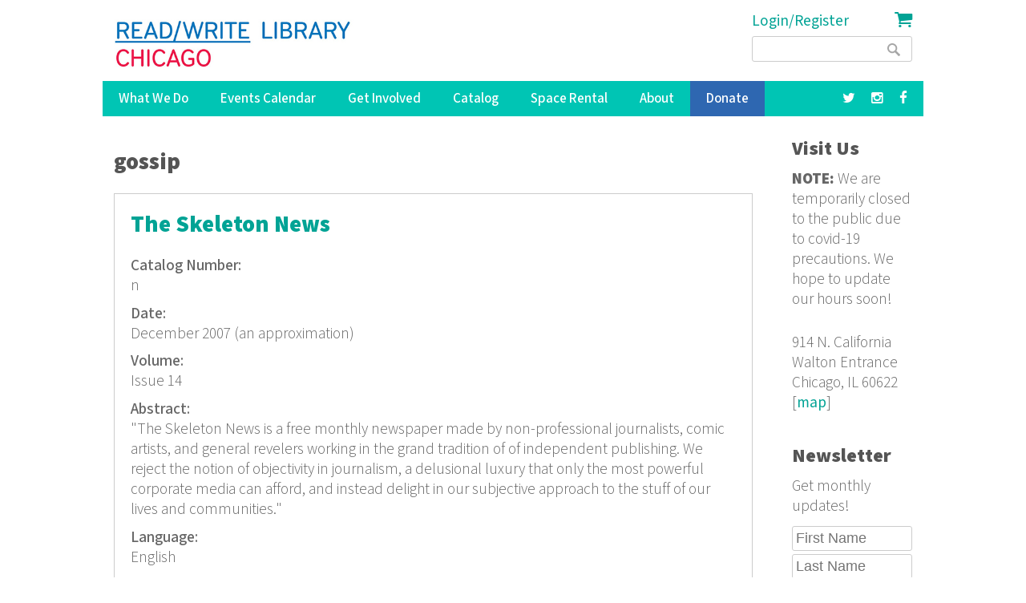

--- FILE ---
content_type: text/html; charset=utf-8
request_url: https://www.google.com/recaptcha/api2/anchor?ar=1&k=6LdaMAoUAAAAABhBslKX8KKtJjJ5W1SeyF8evt8J&co=aHR0cHM6Ly9yZWFkd3JpdGVsaWJyYXJ5Lm9yZzo0NDM.&hl=en&v=PoyoqOPhxBO7pBk68S4YbpHZ&size=compact&anchor-ms=20000&execute-ms=30000&cb=f0hdqlww2373
body_size: 49591
content:
<!DOCTYPE HTML><html dir="ltr" lang="en"><head><meta http-equiv="Content-Type" content="text/html; charset=UTF-8">
<meta http-equiv="X-UA-Compatible" content="IE=edge">
<title>reCAPTCHA</title>
<style type="text/css">
/* cyrillic-ext */
@font-face {
  font-family: 'Roboto';
  font-style: normal;
  font-weight: 400;
  font-stretch: 100%;
  src: url(//fonts.gstatic.com/s/roboto/v48/KFO7CnqEu92Fr1ME7kSn66aGLdTylUAMa3GUBHMdazTgWw.woff2) format('woff2');
  unicode-range: U+0460-052F, U+1C80-1C8A, U+20B4, U+2DE0-2DFF, U+A640-A69F, U+FE2E-FE2F;
}
/* cyrillic */
@font-face {
  font-family: 'Roboto';
  font-style: normal;
  font-weight: 400;
  font-stretch: 100%;
  src: url(//fonts.gstatic.com/s/roboto/v48/KFO7CnqEu92Fr1ME7kSn66aGLdTylUAMa3iUBHMdazTgWw.woff2) format('woff2');
  unicode-range: U+0301, U+0400-045F, U+0490-0491, U+04B0-04B1, U+2116;
}
/* greek-ext */
@font-face {
  font-family: 'Roboto';
  font-style: normal;
  font-weight: 400;
  font-stretch: 100%;
  src: url(//fonts.gstatic.com/s/roboto/v48/KFO7CnqEu92Fr1ME7kSn66aGLdTylUAMa3CUBHMdazTgWw.woff2) format('woff2');
  unicode-range: U+1F00-1FFF;
}
/* greek */
@font-face {
  font-family: 'Roboto';
  font-style: normal;
  font-weight: 400;
  font-stretch: 100%;
  src: url(//fonts.gstatic.com/s/roboto/v48/KFO7CnqEu92Fr1ME7kSn66aGLdTylUAMa3-UBHMdazTgWw.woff2) format('woff2');
  unicode-range: U+0370-0377, U+037A-037F, U+0384-038A, U+038C, U+038E-03A1, U+03A3-03FF;
}
/* math */
@font-face {
  font-family: 'Roboto';
  font-style: normal;
  font-weight: 400;
  font-stretch: 100%;
  src: url(//fonts.gstatic.com/s/roboto/v48/KFO7CnqEu92Fr1ME7kSn66aGLdTylUAMawCUBHMdazTgWw.woff2) format('woff2');
  unicode-range: U+0302-0303, U+0305, U+0307-0308, U+0310, U+0312, U+0315, U+031A, U+0326-0327, U+032C, U+032F-0330, U+0332-0333, U+0338, U+033A, U+0346, U+034D, U+0391-03A1, U+03A3-03A9, U+03B1-03C9, U+03D1, U+03D5-03D6, U+03F0-03F1, U+03F4-03F5, U+2016-2017, U+2034-2038, U+203C, U+2040, U+2043, U+2047, U+2050, U+2057, U+205F, U+2070-2071, U+2074-208E, U+2090-209C, U+20D0-20DC, U+20E1, U+20E5-20EF, U+2100-2112, U+2114-2115, U+2117-2121, U+2123-214F, U+2190, U+2192, U+2194-21AE, U+21B0-21E5, U+21F1-21F2, U+21F4-2211, U+2213-2214, U+2216-22FF, U+2308-230B, U+2310, U+2319, U+231C-2321, U+2336-237A, U+237C, U+2395, U+239B-23B7, U+23D0, U+23DC-23E1, U+2474-2475, U+25AF, U+25B3, U+25B7, U+25BD, U+25C1, U+25CA, U+25CC, U+25FB, U+266D-266F, U+27C0-27FF, U+2900-2AFF, U+2B0E-2B11, U+2B30-2B4C, U+2BFE, U+3030, U+FF5B, U+FF5D, U+1D400-1D7FF, U+1EE00-1EEFF;
}
/* symbols */
@font-face {
  font-family: 'Roboto';
  font-style: normal;
  font-weight: 400;
  font-stretch: 100%;
  src: url(//fonts.gstatic.com/s/roboto/v48/KFO7CnqEu92Fr1ME7kSn66aGLdTylUAMaxKUBHMdazTgWw.woff2) format('woff2');
  unicode-range: U+0001-000C, U+000E-001F, U+007F-009F, U+20DD-20E0, U+20E2-20E4, U+2150-218F, U+2190, U+2192, U+2194-2199, U+21AF, U+21E6-21F0, U+21F3, U+2218-2219, U+2299, U+22C4-22C6, U+2300-243F, U+2440-244A, U+2460-24FF, U+25A0-27BF, U+2800-28FF, U+2921-2922, U+2981, U+29BF, U+29EB, U+2B00-2BFF, U+4DC0-4DFF, U+FFF9-FFFB, U+10140-1018E, U+10190-1019C, U+101A0, U+101D0-101FD, U+102E0-102FB, U+10E60-10E7E, U+1D2C0-1D2D3, U+1D2E0-1D37F, U+1F000-1F0FF, U+1F100-1F1AD, U+1F1E6-1F1FF, U+1F30D-1F30F, U+1F315, U+1F31C, U+1F31E, U+1F320-1F32C, U+1F336, U+1F378, U+1F37D, U+1F382, U+1F393-1F39F, U+1F3A7-1F3A8, U+1F3AC-1F3AF, U+1F3C2, U+1F3C4-1F3C6, U+1F3CA-1F3CE, U+1F3D4-1F3E0, U+1F3ED, U+1F3F1-1F3F3, U+1F3F5-1F3F7, U+1F408, U+1F415, U+1F41F, U+1F426, U+1F43F, U+1F441-1F442, U+1F444, U+1F446-1F449, U+1F44C-1F44E, U+1F453, U+1F46A, U+1F47D, U+1F4A3, U+1F4B0, U+1F4B3, U+1F4B9, U+1F4BB, U+1F4BF, U+1F4C8-1F4CB, U+1F4D6, U+1F4DA, U+1F4DF, U+1F4E3-1F4E6, U+1F4EA-1F4ED, U+1F4F7, U+1F4F9-1F4FB, U+1F4FD-1F4FE, U+1F503, U+1F507-1F50B, U+1F50D, U+1F512-1F513, U+1F53E-1F54A, U+1F54F-1F5FA, U+1F610, U+1F650-1F67F, U+1F687, U+1F68D, U+1F691, U+1F694, U+1F698, U+1F6AD, U+1F6B2, U+1F6B9-1F6BA, U+1F6BC, U+1F6C6-1F6CF, U+1F6D3-1F6D7, U+1F6E0-1F6EA, U+1F6F0-1F6F3, U+1F6F7-1F6FC, U+1F700-1F7FF, U+1F800-1F80B, U+1F810-1F847, U+1F850-1F859, U+1F860-1F887, U+1F890-1F8AD, U+1F8B0-1F8BB, U+1F8C0-1F8C1, U+1F900-1F90B, U+1F93B, U+1F946, U+1F984, U+1F996, U+1F9E9, U+1FA00-1FA6F, U+1FA70-1FA7C, U+1FA80-1FA89, U+1FA8F-1FAC6, U+1FACE-1FADC, U+1FADF-1FAE9, U+1FAF0-1FAF8, U+1FB00-1FBFF;
}
/* vietnamese */
@font-face {
  font-family: 'Roboto';
  font-style: normal;
  font-weight: 400;
  font-stretch: 100%;
  src: url(//fonts.gstatic.com/s/roboto/v48/KFO7CnqEu92Fr1ME7kSn66aGLdTylUAMa3OUBHMdazTgWw.woff2) format('woff2');
  unicode-range: U+0102-0103, U+0110-0111, U+0128-0129, U+0168-0169, U+01A0-01A1, U+01AF-01B0, U+0300-0301, U+0303-0304, U+0308-0309, U+0323, U+0329, U+1EA0-1EF9, U+20AB;
}
/* latin-ext */
@font-face {
  font-family: 'Roboto';
  font-style: normal;
  font-weight: 400;
  font-stretch: 100%;
  src: url(//fonts.gstatic.com/s/roboto/v48/KFO7CnqEu92Fr1ME7kSn66aGLdTylUAMa3KUBHMdazTgWw.woff2) format('woff2');
  unicode-range: U+0100-02BA, U+02BD-02C5, U+02C7-02CC, U+02CE-02D7, U+02DD-02FF, U+0304, U+0308, U+0329, U+1D00-1DBF, U+1E00-1E9F, U+1EF2-1EFF, U+2020, U+20A0-20AB, U+20AD-20C0, U+2113, U+2C60-2C7F, U+A720-A7FF;
}
/* latin */
@font-face {
  font-family: 'Roboto';
  font-style: normal;
  font-weight: 400;
  font-stretch: 100%;
  src: url(//fonts.gstatic.com/s/roboto/v48/KFO7CnqEu92Fr1ME7kSn66aGLdTylUAMa3yUBHMdazQ.woff2) format('woff2');
  unicode-range: U+0000-00FF, U+0131, U+0152-0153, U+02BB-02BC, U+02C6, U+02DA, U+02DC, U+0304, U+0308, U+0329, U+2000-206F, U+20AC, U+2122, U+2191, U+2193, U+2212, U+2215, U+FEFF, U+FFFD;
}
/* cyrillic-ext */
@font-face {
  font-family: 'Roboto';
  font-style: normal;
  font-weight: 500;
  font-stretch: 100%;
  src: url(//fonts.gstatic.com/s/roboto/v48/KFO7CnqEu92Fr1ME7kSn66aGLdTylUAMa3GUBHMdazTgWw.woff2) format('woff2');
  unicode-range: U+0460-052F, U+1C80-1C8A, U+20B4, U+2DE0-2DFF, U+A640-A69F, U+FE2E-FE2F;
}
/* cyrillic */
@font-face {
  font-family: 'Roboto';
  font-style: normal;
  font-weight: 500;
  font-stretch: 100%;
  src: url(//fonts.gstatic.com/s/roboto/v48/KFO7CnqEu92Fr1ME7kSn66aGLdTylUAMa3iUBHMdazTgWw.woff2) format('woff2');
  unicode-range: U+0301, U+0400-045F, U+0490-0491, U+04B0-04B1, U+2116;
}
/* greek-ext */
@font-face {
  font-family: 'Roboto';
  font-style: normal;
  font-weight: 500;
  font-stretch: 100%;
  src: url(//fonts.gstatic.com/s/roboto/v48/KFO7CnqEu92Fr1ME7kSn66aGLdTylUAMa3CUBHMdazTgWw.woff2) format('woff2');
  unicode-range: U+1F00-1FFF;
}
/* greek */
@font-face {
  font-family: 'Roboto';
  font-style: normal;
  font-weight: 500;
  font-stretch: 100%;
  src: url(//fonts.gstatic.com/s/roboto/v48/KFO7CnqEu92Fr1ME7kSn66aGLdTylUAMa3-UBHMdazTgWw.woff2) format('woff2');
  unicode-range: U+0370-0377, U+037A-037F, U+0384-038A, U+038C, U+038E-03A1, U+03A3-03FF;
}
/* math */
@font-face {
  font-family: 'Roboto';
  font-style: normal;
  font-weight: 500;
  font-stretch: 100%;
  src: url(//fonts.gstatic.com/s/roboto/v48/KFO7CnqEu92Fr1ME7kSn66aGLdTylUAMawCUBHMdazTgWw.woff2) format('woff2');
  unicode-range: U+0302-0303, U+0305, U+0307-0308, U+0310, U+0312, U+0315, U+031A, U+0326-0327, U+032C, U+032F-0330, U+0332-0333, U+0338, U+033A, U+0346, U+034D, U+0391-03A1, U+03A3-03A9, U+03B1-03C9, U+03D1, U+03D5-03D6, U+03F0-03F1, U+03F4-03F5, U+2016-2017, U+2034-2038, U+203C, U+2040, U+2043, U+2047, U+2050, U+2057, U+205F, U+2070-2071, U+2074-208E, U+2090-209C, U+20D0-20DC, U+20E1, U+20E5-20EF, U+2100-2112, U+2114-2115, U+2117-2121, U+2123-214F, U+2190, U+2192, U+2194-21AE, U+21B0-21E5, U+21F1-21F2, U+21F4-2211, U+2213-2214, U+2216-22FF, U+2308-230B, U+2310, U+2319, U+231C-2321, U+2336-237A, U+237C, U+2395, U+239B-23B7, U+23D0, U+23DC-23E1, U+2474-2475, U+25AF, U+25B3, U+25B7, U+25BD, U+25C1, U+25CA, U+25CC, U+25FB, U+266D-266F, U+27C0-27FF, U+2900-2AFF, U+2B0E-2B11, U+2B30-2B4C, U+2BFE, U+3030, U+FF5B, U+FF5D, U+1D400-1D7FF, U+1EE00-1EEFF;
}
/* symbols */
@font-face {
  font-family: 'Roboto';
  font-style: normal;
  font-weight: 500;
  font-stretch: 100%;
  src: url(//fonts.gstatic.com/s/roboto/v48/KFO7CnqEu92Fr1ME7kSn66aGLdTylUAMaxKUBHMdazTgWw.woff2) format('woff2');
  unicode-range: U+0001-000C, U+000E-001F, U+007F-009F, U+20DD-20E0, U+20E2-20E4, U+2150-218F, U+2190, U+2192, U+2194-2199, U+21AF, U+21E6-21F0, U+21F3, U+2218-2219, U+2299, U+22C4-22C6, U+2300-243F, U+2440-244A, U+2460-24FF, U+25A0-27BF, U+2800-28FF, U+2921-2922, U+2981, U+29BF, U+29EB, U+2B00-2BFF, U+4DC0-4DFF, U+FFF9-FFFB, U+10140-1018E, U+10190-1019C, U+101A0, U+101D0-101FD, U+102E0-102FB, U+10E60-10E7E, U+1D2C0-1D2D3, U+1D2E0-1D37F, U+1F000-1F0FF, U+1F100-1F1AD, U+1F1E6-1F1FF, U+1F30D-1F30F, U+1F315, U+1F31C, U+1F31E, U+1F320-1F32C, U+1F336, U+1F378, U+1F37D, U+1F382, U+1F393-1F39F, U+1F3A7-1F3A8, U+1F3AC-1F3AF, U+1F3C2, U+1F3C4-1F3C6, U+1F3CA-1F3CE, U+1F3D4-1F3E0, U+1F3ED, U+1F3F1-1F3F3, U+1F3F5-1F3F7, U+1F408, U+1F415, U+1F41F, U+1F426, U+1F43F, U+1F441-1F442, U+1F444, U+1F446-1F449, U+1F44C-1F44E, U+1F453, U+1F46A, U+1F47D, U+1F4A3, U+1F4B0, U+1F4B3, U+1F4B9, U+1F4BB, U+1F4BF, U+1F4C8-1F4CB, U+1F4D6, U+1F4DA, U+1F4DF, U+1F4E3-1F4E6, U+1F4EA-1F4ED, U+1F4F7, U+1F4F9-1F4FB, U+1F4FD-1F4FE, U+1F503, U+1F507-1F50B, U+1F50D, U+1F512-1F513, U+1F53E-1F54A, U+1F54F-1F5FA, U+1F610, U+1F650-1F67F, U+1F687, U+1F68D, U+1F691, U+1F694, U+1F698, U+1F6AD, U+1F6B2, U+1F6B9-1F6BA, U+1F6BC, U+1F6C6-1F6CF, U+1F6D3-1F6D7, U+1F6E0-1F6EA, U+1F6F0-1F6F3, U+1F6F7-1F6FC, U+1F700-1F7FF, U+1F800-1F80B, U+1F810-1F847, U+1F850-1F859, U+1F860-1F887, U+1F890-1F8AD, U+1F8B0-1F8BB, U+1F8C0-1F8C1, U+1F900-1F90B, U+1F93B, U+1F946, U+1F984, U+1F996, U+1F9E9, U+1FA00-1FA6F, U+1FA70-1FA7C, U+1FA80-1FA89, U+1FA8F-1FAC6, U+1FACE-1FADC, U+1FADF-1FAE9, U+1FAF0-1FAF8, U+1FB00-1FBFF;
}
/* vietnamese */
@font-face {
  font-family: 'Roboto';
  font-style: normal;
  font-weight: 500;
  font-stretch: 100%;
  src: url(//fonts.gstatic.com/s/roboto/v48/KFO7CnqEu92Fr1ME7kSn66aGLdTylUAMa3OUBHMdazTgWw.woff2) format('woff2');
  unicode-range: U+0102-0103, U+0110-0111, U+0128-0129, U+0168-0169, U+01A0-01A1, U+01AF-01B0, U+0300-0301, U+0303-0304, U+0308-0309, U+0323, U+0329, U+1EA0-1EF9, U+20AB;
}
/* latin-ext */
@font-face {
  font-family: 'Roboto';
  font-style: normal;
  font-weight: 500;
  font-stretch: 100%;
  src: url(//fonts.gstatic.com/s/roboto/v48/KFO7CnqEu92Fr1ME7kSn66aGLdTylUAMa3KUBHMdazTgWw.woff2) format('woff2');
  unicode-range: U+0100-02BA, U+02BD-02C5, U+02C7-02CC, U+02CE-02D7, U+02DD-02FF, U+0304, U+0308, U+0329, U+1D00-1DBF, U+1E00-1E9F, U+1EF2-1EFF, U+2020, U+20A0-20AB, U+20AD-20C0, U+2113, U+2C60-2C7F, U+A720-A7FF;
}
/* latin */
@font-face {
  font-family: 'Roboto';
  font-style: normal;
  font-weight: 500;
  font-stretch: 100%;
  src: url(//fonts.gstatic.com/s/roboto/v48/KFO7CnqEu92Fr1ME7kSn66aGLdTylUAMa3yUBHMdazQ.woff2) format('woff2');
  unicode-range: U+0000-00FF, U+0131, U+0152-0153, U+02BB-02BC, U+02C6, U+02DA, U+02DC, U+0304, U+0308, U+0329, U+2000-206F, U+20AC, U+2122, U+2191, U+2193, U+2212, U+2215, U+FEFF, U+FFFD;
}
/* cyrillic-ext */
@font-face {
  font-family: 'Roboto';
  font-style: normal;
  font-weight: 900;
  font-stretch: 100%;
  src: url(//fonts.gstatic.com/s/roboto/v48/KFO7CnqEu92Fr1ME7kSn66aGLdTylUAMa3GUBHMdazTgWw.woff2) format('woff2');
  unicode-range: U+0460-052F, U+1C80-1C8A, U+20B4, U+2DE0-2DFF, U+A640-A69F, U+FE2E-FE2F;
}
/* cyrillic */
@font-face {
  font-family: 'Roboto';
  font-style: normal;
  font-weight: 900;
  font-stretch: 100%;
  src: url(//fonts.gstatic.com/s/roboto/v48/KFO7CnqEu92Fr1ME7kSn66aGLdTylUAMa3iUBHMdazTgWw.woff2) format('woff2');
  unicode-range: U+0301, U+0400-045F, U+0490-0491, U+04B0-04B1, U+2116;
}
/* greek-ext */
@font-face {
  font-family: 'Roboto';
  font-style: normal;
  font-weight: 900;
  font-stretch: 100%;
  src: url(//fonts.gstatic.com/s/roboto/v48/KFO7CnqEu92Fr1ME7kSn66aGLdTylUAMa3CUBHMdazTgWw.woff2) format('woff2');
  unicode-range: U+1F00-1FFF;
}
/* greek */
@font-face {
  font-family: 'Roboto';
  font-style: normal;
  font-weight: 900;
  font-stretch: 100%;
  src: url(//fonts.gstatic.com/s/roboto/v48/KFO7CnqEu92Fr1ME7kSn66aGLdTylUAMa3-UBHMdazTgWw.woff2) format('woff2');
  unicode-range: U+0370-0377, U+037A-037F, U+0384-038A, U+038C, U+038E-03A1, U+03A3-03FF;
}
/* math */
@font-face {
  font-family: 'Roboto';
  font-style: normal;
  font-weight: 900;
  font-stretch: 100%;
  src: url(//fonts.gstatic.com/s/roboto/v48/KFO7CnqEu92Fr1ME7kSn66aGLdTylUAMawCUBHMdazTgWw.woff2) format('woff2');
  unicode-range: U+0302-0303, U+0305, U+0307-0308, U+0310, U+0312, U+0315, U+031A, U+0326-0327, U+032C, U+032F-0330, U+0332-0333, U+0338, U+033A, U+0346, U+034D, U+0391-03A1, U+03A3-03A9, U+03B1-03C9, U+03D1, U+03D5-03D6, U+03F0-03F1, U+03F4-03F5, U+2016-2017, U+2034-2038, U+203C, U+2040, U+2043, U+2047, U+2050, U+2057, U+205F, U+2070-2071, U+2074-208E, U+2090-209C, U+20D0-20DC, U+20E1, U+20E5-20EF, U+2100-2112, U+2114-2115, U+2117-2121, U+2123-214F, U+2190, U+2192, U+2194-21AE, U+21B0-21E5, U+21F1-21F2, U+21F4-2211, U+2213-2214, U+2216-22FF, U+2308-230B, U+2310, U+2319, U+231C-2321, U+2336-237A, U+237C, U+2395, U+239B-23B7, U+23D0, U+23DC-23E1, U+2474-2475, U+25AF, U+25B3, U+25B7, U+25BD, U+25C1, U+25CA, U+25CC, U+25FB, U+266D-266F, U+27C0-27FF, U+2900-2AFF, U+2B0E-2B11, U+2B30-2B4C, U+2BFE, U+3030, U+FF5B, U+FF5D, U+1D400-1D7FF, U+1EE00-1EEFF;
}
/* symbols */
@font-face {
  font-family: 'Roboto';
  font-style: normal;
  font-weight: 900;
  font-stretch: 100%;
  src: url(//fonts.gstatic.com/s/roboto/v48/KFO7CnqEu92Fr1ME7kSn66aGLdTylUAMaxKUBHMdazTgWw.woff2) format('woff2');
  unicode-range: U+0001-000C, U+000E-001F, U+007F-009F, U+20DD-20E0, U+20E2-20E4, U+2150-218F, U+2190, U+2192, U+2194-2199, U+21AF, U+21E6-21F0, U+21F3, U+2218-2219, U+2299, U+22C4-22C6, U+2300-243F, U+2440-244A, U+2460-24FF, U+25A0-27BF, U+2800-28FF, U+2921-2922, U+2981, U+29BF, U+29EB, U+2B00-2BFF, U+4DC0-4DFF, U+FFF9-FFFB, U+10140-1018E, U+10190-1019C, U+101A0, U+101D0-101FD, U+102E0-102FB, U+10E60-10E7E, U+1D2C0-1D2D3, U+1D2E0-1D37F, U+1F000-1F0FF, U+1F100-1F1AD, U+1F1E6-1F1FF, U+1F30D-1F30F, U+1F315, U+1F31C, U+1F31E, U+1F320-1F32C, U+1F336, U+1F378, U+1F37D, U+1F382, U+1F393-1F39F, U+1F3A7-1F3A8, U+1F3AC-1F3AF, U+1F3C2, U+1F3C4-1F3C6, U+1F3CA-1F3CE, U+1F3D4-1F3E0, U+1F3ED, U+1F3F1-1F3F3, U+1F3F5-1F3F7, U+1F408, U+1F415, U+1F41F, U+1F426, U+1F43F, U+1F441-1F442, U+1F444, U+1F446-1F449, U+1F44C-1F44E, U+1F453, U+1F46A, U+1F47D, U+1F4A3, U+1F4B0, U+1F4B3, U+1F4B9, U+1F4BB, U+1F4BF, U+1F4C8-1F4CB, U+1F4D6, U+1F4DA, U+1F4DF, U+1F4E3-1F4E6, U+1F4EA-1F4ED, U+1F4F7, U+1F4F9-1F4FB, U+1F4FD-1F4FE, U+1F503, U+1F507-1F50B, U+1F50D, U+1F512-1F513, U+1F53E-1F54A, U+1F54F-1F5FA, U+1F610, U+1F650-1F67F, U+1F687, U+1F68D, U+1F691, U+1F694, U+1F698, U+1F6AD, U+1F6B2, U+1F6B9-1F6BA, U+1F6BC, U+1F6C6-1F6CF, U+1F6D3-1F6D7, U+1F6E0-1F6EA, U+1F6F0-1F6F3, U+1F6F7-1F6FC, U+1F700-1F7FF, U+1F800-1F80B, U+1F810-1F847, U+1F850-1F859, U+1F860-1F887, U+1F890-1F8AD, U+1F8B0-1F8BB, U+1F8C0-1F8C1, U+1F900-1F90B, U+1F93B, U+1F946, U+1F984, U+1F996, U+1F9E9, U+1FA00-1FA6F, U+1FA70-1FA7C, U+1FA80-1FA89, U+1FA8F-1FAC6, U+1FACE-1FADC, U+1FADF-1FAE9, U+1FAF0-1FAF8, U+1FB00-1FBFF;
}
/* vietnamese */
@font-face {
  font-family: 'Roboto';
  font-style: normal;
  font-weight: 900;
  font-stretch: 100%;
  src: url(//fonts.gstatic.com/s/roboto/v48/KFO7CnqEu92Fr1ME7kSn66aGLdTylUAMa3OUBHMdazTgWw.woff2) format('woff2');
  unicode-range: U+0102-0103, U+0110-0111, U+0128-0129, U+0168-0169, U+01A0-01A1, U+01AF-01B0, U+0300-0301, U+0303-0304, U+0308-0309, U+0323, U+0329, U+1EA0-1EF9, U+20AB;
}
/* latin-ext */
@font-face {
  font-family: 'Roboto';
  font-style: normal;
  font-weight: 900;
  font-stretch: 100%;
  src: url(//fonts.gstatic.com/s/roboto/v48/KFO7CnqEu92Fr1ME7kSn66aGLdTylUAMa3KUBHMdazTgWw.woff2) format('woff2');
  unicode-range: U+0100-02BA, U+02BD-02C5, U+02C7-02CC, U+02CE-02D7, U+02DD-02FF, U+0304, U+0308, U+0329, U+1D00-1DBF, U+1E00-1E9F, U+1EF2-1EFF, U+2020, U+20A0-20AB, U+20AD-20C0, U+2113, U+2C60-2C7F, U+A720-A7FF;
}
/* latin */
@font-face {
  font-family: 'Roboto';
  font-style: normal;
  font-weight: 900;
  font-stretch: 100%;
  src: url(//fonts.gstatic.com/s/roboto/v48/KFO7CnqEu92Fr1ME7kSn66aGLdTylUAMa3yUBHMdazQ.woff2) format('woff2');
  unicode-range: U+0000-00FF, U+0131, U+0152-0153, U+02BB-02BC, U+02C6, U+02DA, U+02DC, U+0304, U+0308, U+0329, U+2000-206F, U+20AC, U+2122, U+2191, U+2193, U+2212, U+2215, U+FEFF, U+FFFD;
}

</style>
<link rel="stylesheet" type="text/css" href="https://www.gstatic.com/recaptcha/releases/PoyoqOPhxBO7pBk68S4YbpHZ/styles__ltr.css">
<script nonce="E7qFUkxkDGkUofyoyTPNUQ" type="text/javascript">window['__recaptcha_api'] = 'https://www.google.com/recaptcha/api2/';</script>
<script type="text/javascript" src="https://www.gstatic.com/recaptcha/releases/PoyoqOPhxBO7pBk68S4YbpHZ/recaptcha__en.js" nonce="E7qFUkxkDGkUofyoyTPNUQ">
      
    </script></head>
<body><div id="rc-anchor-alert" class="rc-anchor-alert"></div>
<input type="hidden" id="recaptcha-token" value="[base64]">
<script type="text/javascript" nonce="E7qFUkxkDGkUofyoyTPNUQ">
      recaptcha.anchor.Main.init("[\x22ainput\x22,[\x22bgdata\x22,\x22\x22,\[base64]/[base64]/[base64]/ZyhXLGgpOnEoW04sMjEsbF0sVywwKSxoKSxmYWxzZSxmYWxzZSl9Y2F0Y2goayl7RygzNTgsVyk/[base64]/[base64]/[base64]/[base64]/[base64]/[base64]/[base64]/bmV3IEJbT10oRFswXSk6dz09Mj9uZXcgQltPXShEWzBdLERbMV0pOnc9PTM/bmV3IEJbT10oRFswXSxEWzFdLERbMl0pOnc9PTQ/[base64]/[base64]/[base64]/[base64]/[base64]\\u003d\x22,\[base64]\\u003d\x22,\x22w5vCqU7Cv8O4w6rCgFVRIDDCv8K7w45WecK3wplfwonDiDzDghoFw5QFw7UAwoTDvCZAw4IQO8K9Rx9KXB/DhMOrQgPCusOxwpptwpV9w5fCq8Ogw7YIc8OLw68iaSnDkcKKw5Itwo0YYcOQwp9gLcK/[base64]/DqQTCuycxw6IZK1LDoMK/w67DscOyRlXDjiLDksK2w6jDplt3VcKIwrlJw5DDoSLDtsKFwoc+wq8/[base64]/DnwTCsE7CqMK9PsOCVFsjDWpcKMOUw4BBw5JqZsKNwrPDuFQjGTU2w63CixMrQC/CsxcBwrfCjToUE8K2YsKzwoHDimlLwps8w6rCtsK0wozCrBMJwo9zw5V/wpbDgSBCw5ogBz4YwpUiDMOHw53Du0Mdw54GOMOTwrDCrMOzwoPCmVxiQHIJCAnCu8KHYzfDiB96ccOYH8OawoUUw7TDisO5JkV8ScK5R8OUS8Ocw6MIwr/DmcO2IMK5F8Ouw4liVTp0w5UVwql0dR8bAF/Ci8KKd0DDs8Kowo3CvRrDgsK7woXDvD0JWxQpw5XDvcOfA3kWw5x/LCwFBgbDnikiwpPCosO8NFw3dEcRw67CqSTCmBLCh8KOw43DsDhaw4Vgw6IhMcOjw7nDjGNpwrUCGGlvw7c2IcOXDg/[base64]/DgFzDkGzDrTDCl3cMGWF/[base64]/OsKEw5w/woXCrWwaaUsswonCm0rDlcKBF1DCgMKKwpE5wo3CmV/DpQ0Ow5wwXsKjwowXwqUOBlfCvMKEw58QwpzDkwnCim5CSA7DjsOHbT0/wrESwplCWRLDuD/Dj8K7w4Ukw5HDr0wBw5t2wo5uF13Cj8KowrUqwqlPwoJ+w4BMwohnwoUCSzckwrfCkTXDgcOSwrPDiHEMJcK2w4rDh8KiGlUVCy7Cg8K/VALDocOZR8Ocwo7CoTRWC8KLwogjHMOIw7tHQcK9IsKzZkBAwoHDpMO+wo7CpXUZwq8CwqDClA3DhMK2U21Zw5F9w4hgOhzDpcOCdVLDmx0ywrwDw5gVacO/TSM1w4nCq8KuHsO1w4oHw754cXMlcivCqXkCCsKsR2nDgMOvRMKlVhI7dMODAsOiw4fDhBXDvcOQwqdvw65tJkh9w63CsQwbR8OXwrkbwq3DksKqMXQhwpjDtTx/wrnCpRhuA3DCt27Dn8OhRl5hwrTDv8Oww5gVwq3DszzClWvCvnXDiHIwfg/CiMKww5FwKcKCHT1Ww7cfw5QxwqDDkRAJHsOawpHDg8Kow73DpcK7J8KpKsOHGsOhWcKuAsK3w7bCocOvIMK6fWgvwrfCucKlBMKDTMOnYBHDkRLCmcOMwprDlsOLEixLwqjDmsObwrw9w7fCoMOkwobDr8K4OU/DrFbCsWHDn1/CqcKwHW3Dj2krBMObwoA9LMOHAMOXwo8Ew4DDrWXDk0khw5nDnMODw4sLBcOqBwwAI8OTEEXCohbCkcOaLAclZ8KfaAoFw6draW7DlXMLL1bClcOfwrcIYTPCo0jCpVDDoDYVw4J5w7/[base64]/CgxXDq38iP8KpwoV2aMOSw4bDtMK+wrFPE081wonCoMOOaCZmaBTCqywtRsOqVMOTBnNdw4DDvSvDhMKKWMODYcKUDcO8S8KUBMOJwrN7woNNGDLDtgshDm/DrRHDgARSwpQKIXMwUwtZMwHCmsOOcsOBXMOCwoDDkQnDuHrDjMKdw5rDnCl1wpPCh8O5w6RdIsKEM8OJwo3CkgrCrzbDojkrXsKLbQjDvzpKRMK5w5kswql6Z8KUPSoQw5PDhBlzW18uw5nDucOEPjHCjMKIwp3DtMODw4hBIFl/w4/Ck8Kyw4BVJsKOw6LDsMKAAsKNw4nClcKfwobCmU0fEMKywqFcw79LbcKOwq/CosKiFwHCssOPUgPCgMKAJTDCo8KYwpvCrjLDkB7CtMKNwqFPw6DDmcOSJnvDtxrCgnnChsOVwp/DjAvDjnMNwqQUfcO8U8OSwrnDuh3DgC/[base64]/DvGvDkUjCtGNww7w3woTDvGJZCk/DkCnCvcKmw79tw5c0HsKSw6DChWfDo8Oxw5xAw4vDr8OYw7bDmgLDj8Kvw5kwTMOzSgfCvMOJw5lVR09Yw7YNbMOxwqDCrCfDsMKMw5zCi0vCg8O6dg3Dim7Cpg/CjBp3Y8ONZ8KpecKBU8KXw7phQsKtEX5hwoRhC8Kmw5TDhDspM0phf3Q8w6rDmsOuw4weKcOhIwFILhpye8OuAV1PAAdvMw1pwrI4ZcO3w4lzw7rCkMO5w78hVgpGZcK+w7gmw7nDl8OgZsKhS8Odw4DDl8KGG2tfwp/CscKpeMKqR8K5w67CqMOYw48yFE8/LcOXRw8tN3xywrjCgMOqfRZvdmMUJ8KJw4MXw4ltw5kqwoMMw6zCrkYzC8OIwrk7ccOXwq7DrgEbw4XDqXbCkcKqT0jCr8O2aQofw4haw5Znwo5uXMK9Y8OXeV3Co8OJCMKXQihHBcOYwqgpwp9QasOUOl8RwpnDjF8gPcKbFHnDrEvDrsKNw7/CqUNgQ8OGOsKBHVDDpMO6MjnCjMOGUG7ClsK2RGDDkcKNJAbDsRLDmQPDuDDDnWrDjgkvwr3CgcOySsK4w5kAwot6wqvCocKMEUhmLzBfw4fDhMKaw48jwojCuXnCvx8oXXLChcKFRi/[base64]/wrFew4cVA2N/BivCvmnDmW7Dg8O/[base64]/Dv2hMacOmQcOeeUEJw5nDv8OZwonCuRIsW8Kjw63DhMOKw4k0w75Sw4NawrnDtcOuVMK8McOqw5k4wroxR8KTKmsIw7zCqiASw5zCoTE1wp3DoXzCvFE2w57Cr8OTwoN6fQvDisOLwocjNsOAH8KIw5IQJ8OqCVI/XGLDvcK7ccO1FsOVLyF3VcOjMMKpBmQ4LjfDusOSwodoRMOjHUxNTjFFw5zCksKwXHnDjnTDs3TDmnjCnsKnwpdpJsObwpDDiBbDgsKyEAzDl2dCWTNMSsKUYcK8RzLDkypZw6wBBTDDgMKyw6/CjMKmAwcHwp3Dl25Paw/CmcKhwqzCj8O8w5vCgsKtw7TDmMOxw4BPMGTDs8KOaCQAUsK/[base64]/[base64]/Ds3Myw7zCv8OJw7LCo8Kjwr5YWBrDucKWwrFwK8Oiw5/DjknDisO2wp/Dk2YsTMOKwqkFEsKAwqTCo2IzMHHDpW4Qw4DDg8Kxw7waXi7Cuix/w5/[base64]/w6RLZFlgw6JnwrcZw7QjDsK8RT3DicODeFXDlWHCmATDucKcZB49w57ChsO4CyPDpcKjH8KxwpJJLsKEw78oGyJ1VFIxwo/Cs8K2dcO8w6vCjsOPb8O3wrFSF8O6U0fDuGHCrUnCisKKw4/CnhI0w5ZPH8KabMKUUsOGQ8KbURTCnMOfwpA/cSPDtS9Kw4vCohJBw5xDfllOw7Mtw4F1w53CkMKfQMKcVzcqw4k4FsK/wr3CvsOiZ0DCiHxUw5YFw4bDs8OnEnfCi8OMfV7DisK4woTDs8O6w6LCvMOeS8KVFgTDosK1C8OgwpckXDfDr8OCwq14dsK5wo/DsQgpZ8K9X8KywpvDscKlOyDDsMKWAMKqw4fDqCbCpkHDr8OeGy8IwoXDicKMVS9OwpxwwoV8TcO3wpZGb8OTwp3DkGjCjBI/[base64]/wrnCuAFNGMKJE8KPw4/DlsKdBAzCoEjChMOEA8KYRVvCucOCwqHDtMOESHvDiVoYwpQgw43ClHFcwpYUYzjDj8KNLMO8woLChRQdwqQvDyrCkDTCkEkYMMOcAgXClhfCkEnDscKHTcK9bWzCjsORIQY0csKFV17Cq8KbUMOgMMOrwqtFNRjDlsOeXcOEEcOnw7fDv8KqwqnCqU/ClUFGNMO9bT7DncKiwpFXwqzChcKuwo/CgSI5wp0QwrrCoGvDrwVvRC8GS8KNw7XCjMKkWsOSbMOMF8OLbDEDRBJSXMKowqV0ah7Dh8KYwpfCg30bw4nCrWpLK8KSGS3Dj8OBw4TDvsO6TxpjCsOSdFHCt0kfwpPCg8OJBcOWw5zDsSnCkT7Dj0nDmifCtcOcwqTCpsO9w450w73ClU/ClMOlKCZZwqAzwoPCrcK3wrvCl8O9w5Zgw4bDvsO8IUzClTzCngx4TMOResKCRmk8KlHDk3I5w6NuwqPDt0ssw5Eww5BGKRDDsMKpwrPDmcOSVsOUEMOJVUTDpE/ClmXCi8KjDELCvcK2EGAHwrrCsUTCtMKwwrvDoATCjWYNwpBYbMOubUszwqooPS7DhsKhwrxTwo1uIQ3Dv307w49xwovCt3DDnMKkw7BrBybCtRDCucKqIMKjw5pHwro5JcOQwqbCj3rDmw/DjMO7ZMOEakXDlgB3BcOqIF40w4nDrsOnVRHDr8KjwoBrahfDhsK2w5XDrsO8w7xyEgjCkAjCncKWPD0TLMOSGsKmw6jCqMKwBHcAwoQ/w6DCrcOhW8K+VMKMwpYAe1jDkVgZRcO9w6Nswr/Dr8OzRMKUwozDjAQbemPDgsKEw4vCpD3DgcOdWMOIMMORSDfDtMKzwqjDusOiwqfDhcK+AALDqTFMwr4IS8KiJMOKEwTCjTpiUyQmworDiHE4XTthXsK0XsKywpgGw4FccMKXY2/CilXCt8KGaRXCgRt3A8Kbwp7CsnbDv8O8w6tFVAfDl8OmwpTDkkEpw6fDsm/DnsO8w4vDqCbDhWfDrcKHw5NqHsOMBcOrw6dvXXXCkWIAUcOfwq8HwozDj13DtU3DssOQwp7DnUnCqMK4w6LDmMKMT350C8KDwp/ChcOBYlvDs2nCl8KWQ3rCm8KzesOVwr7Dol/DqsOtw7LCkyJ8w6Ijw5nClMOqwp3CsGxzWB/Dj0TDh8O4IcKHEDobZzIfWsKJwqIOwpXCpGEPw69JwrRdN2xVw5s1PSfCnXvCigJEw6pTw7LCmsO4Y8KhUlkSwobCicKXBgZrw7s8w75MJDHDk8OzwoYkHsOkw5rDlQBjasOOwpzDlhZjwr5cVsOKAVrDkULDmcKWwoN/wq/CrcK/[base64]/CuBllC8OwwpnChcKfwrTDoVzClcOKTyMLOcKbDcK8SH1OJcOJeRrCo8KaURJZw5ZcIBBew5zCjMOUwp/[base64]/ChFsgw59lw7vDr8K0JGgjwqrDvsOnwoPCghrCqcOaPDRPwqF8aioVw4bDiTk3w4hjw7gucsKAdV0ZwrZlJcOHw5QWLcKowr3CocOawownw7vCjMONGsK7w5TDoMOpDMONTcKjw6sWwoXDpTRLDQjDkC0PXzDDlcKZwrTDsMOMwpvCk8O5w5/DvAxKw5vDrcKxw5fDiD5DAcOQWSYoUGDDhz3DgUPCnMK8V8OhYzYRDcKfw7pQTcKKFMOlwqggHMKVwofCt8KgwqY/ZSosZ0I7wpTDiy88NsKuR3nDrsOufFDDjg/CmsOfw7Ivw6XDrcO8wqtGVcKJw70hwrLCmX7CpMO5wqQOQcOrSwXDmsOhSgZHwokVXkvDrsK3w7XClsO4w7ECUMKEGHgjw4Ujw6lyw6LDjko9H8OGw5fDksOdw67Ct8KVwq/Dk1wJw6bCh8KFw5ZrJMK9wpddw5nDrGfCs8OlwpfDrls8w6trwovClyLClcKewo1Kf8O+wr3DtcKnVyLClANjwpTCuWN/S8OYwrI6YV7DhsK1QW7CksOWEsKRC8OqIsKoAVrCuMO6wo/CmcOqwoHCh3EewrNVw58Qw4I3EMKtwqkKAWTCisOdUmPCohUuAAJvFxDDrMKRw6nCuMO0wpfCk1rDhCZVPzTCjnl1HcKlw6HDksOEw4/Co8OzGMO2bCjDgMK7w6YHw5J+CcO+U8O3RMKCwrhiDBUXNsKQR8KzwqPCgjEVe2bDh8KYHxVtXMKKScObDhJ2O8KKwoFsw49LHG/CgmpTwpLDhjpcVjBEw43DmMK8w44BFlDCucKnwrkjeDN7w50Mw7NdLcK7QwzCscKKwo3CnSF8AMKXwrIOwrYxQsKVL8OgwrxDKkACQcKPwp7CmnLDnwM6wotPw4/CpsKaw75dRVHCnmB+w5VAwpnDgsK5Rmg7wrbDnUMfBR0sw6PDn8KkS8ORw47Dv8OIwpvDrsKFwoYbwpoDESJkV8OSwpXDpDMfw6rDhsKoZcKyw6rDi8OTwozDgcOQwpfDqsKpwqnCpU/DkynCm8KNwo9fXMO6woAlHFPDvysZEz3Du8ODUsK7DsOjwqzDjz9mR8KpaErDtMKvQcOQwoM0wptaw7UkJsKDwqMMRMOLamh6wrdiw5PDhRPDvUYIA3HCu0/[base64]/Co8KhcMOdWznChCXCmWDDpsKvOlkyw6jDt8OQSX7Co0I4wq3Dq8K/wqHDuAobwqAyXV7DusOXw4REwql0w5kww7fCsmjDpsKRfDfDh1cOGTbDksO6w7DCmsK2eVNjw7zDp8O3wpF/w4EEw4V0OjrConLDmMKWwpjDvsKQw6wmwqjCnkXCojhLw6TCnMK2WVg9woQfw67Co28Kb8KfYsOEWcOBaMOjwqbDuFDDjMOpwq3DiVRPLMOlBcKiA33DtVotfcKuC8K1w7/DgSNZegHCkMKDwpfDuMOzwosQK1vDnDXDnAIZL3Y4wqRePcKuw63CtcKVw5/[base64]/CuiDCmy09w6lEw73CsinDvnzDrVjCqhdnCMOEB8KcK8O+cSHDhMOZw6YYw5PDlMOcwpHCj8ORwpTCjMOJwr3DvsOzwpkMb1EqS3PCusKLNWR3wohkw4Y2wrvCtQ3CpsO/CCbCqirCrQPCjz93UHbDkDZXKykGwpZ4w4kgQBfDh8OAwq/Dq8KsMjpqwopyFMKzw7wxwphHF8KCw4jCng4Uw6ZJw6rDmgBtw4xXwoPDsHTDt0jCs8OPw4zCh8KMc8OdwqnDiG4Cwosmw4dNw4NLX8O3w7FiKRNdJwfDs2fCl8Kfw5bClQfDpMKzPXfDrcK3w5jDlcKUw5zCr8OEwp4Bwr1Jwr5raWN3w5MGw4cswqbDmHLCtjl/fDI1wprCiygow5fCvcKjwonDnSsEGcKBw5E2w4HCqsOfTcO6DlXClwTCpDXCrSwWw5xfwpbDtjkEQ8OvasKDVsKTw7hyfV1hCTHDjcO1e1gnwqPCnnrCtkTCmsOYG8Kww4Ilw50awqkbw43DlivCrFkpOBA/[base64]/DgjsROGbDp8O1wovCocKvZsO9P0x2wp0Ew4PCk8O0w4PDmDcTUSZ/RTVKw4ZFwqYzw5AsdMKiwpFpwpQDwrLCvcOfM8K2ARFhbxjDssOFw4hRIMKFwqQzTMKYw6BGC8OaGMKCK8O2BMOgwozDqgjDn8K5CkpLZ8ODw6J9w7/[base64]/KHbCikTCqz1rw5HCvcKBw4fCjEQKwrhLOhrDiwzDqcK3fcO3wpbDsTHCv8K3wrIUwqMpwrhEI3TCun4DKsOpwps6DGHCpsK7wpdew7UgQsKpKMO+JC9UwrkRw4pMw6VUw4pcw4okwrnDvsKKG8K2XsOEwqxGSsK6UsKWwrd6wofCoMO1w5vDo0rDqsKmRSY/fsK4wrvDhMOCEMOawrzDjCwmw5pTw7QMwobCpmLDucOnNsO9XsKeLsOwGcOuSMKkw5vCpy7Do8K9w4jDoULCtmLCjQrCtS3DkcO1wo9MNMOhDcKeIcKZw6lYw7hPwrUNw511w7ouwp8SIENDE8Kwwr0Nw7jCgz8+EgIow4PCghMAw4U7w5AQwpjCn8OKwq/DjB5fwpFMPcKLJ8KlEsO3c8O/[base64]/UsO2wrxWN8KRw6PDqMK+wrrCtcKLwqbCtkrCmMKsWMK6FcKjQcKswrs4D8KRw7k1w7Fpw5Q0CjbDusKlG8KBBg7DmsKHwqLCtFIvwowDLH0kwpXDgXTCl8K/[base64]/wonDssOxTsKdE8OMw7TDkWrCqF3CmCdPwoV/wrXDo0MhYiBIXcOpUj5gw5bCv0bCsMK2w5RiwpPCgsKSw6LCg8KLwqp6wofCtQxJw4bCmcO6w4vCsMOpwrjDsjkJwqV/w4nDicKXwrTDmVnCosOZw7VbSS0sGX/DuC1dTxTDthvDsVNuXcKnwoDDo0TCtFl/HsKSw6hODMKbOQXCs8K3wpRwKMK9JwDCtsKkwprDgsOXwrzDjCfCrmg1VCcSw77DhsOEFcKeQUhRD8Oqw6hyw7LCusOUwojDiMKMwoHDrsK5H1zCp3oZwrYOw7TDvsKeRjXCsSVCwoYCw6jDqMO2w7/CrV07wonCrFEBwrF0BXzDrMKuwqfCrcOFFSVrSm5BwoLDncOkHnLDjBtPw4rCpHcGwoHDtcOiamrCqxzCsFvCjiXDlcKEWsKPw74uNsKgBcOXw6QNWsKOwptIJMKuw4dXQQLDkcKZdsOdw4xKwoBjQcK/woXDg8OYwoTCpMOUVAc3XnNbw6gwalnCt01nw53Cg00CWlzDn8KAMQ4LPlrCtsOqw7cHw6DDjUvDhjLDvT/CpcO6WmM9cHcsMUwsQsKLw5RbCiItD8OiQ8OwNcO/w5shfxc4Cgdiwp3CjcOsaVE2MhnDoMKHwrkbw5nDvC5sw50xek84W8KAwoVXasOPZDpswr7Dt8OEwqcbwoAfw5QkDcO1w73ChsO+PcOWTjNWwq/Cg8OMw5LDmUPCml3DvsKqEsOFMFYEw5TDmsKiwqU2UF0vwrLCtmnCmsKnCsKDwp8TQVbDuGHChGZxw51KDk08w4FPw7vCoMKoQmnDrlLCgcOJTCHCrhnDlcOvwo9xwqHDs8OKGz/[base64]/Dhg9rwp3Dmh7CjsKkVTvCiMKgwqDDtcOrwpwrwqB3GTw9SyR5O8K6w5w6Q14twrpwBsKhwpLDvMOzSx3Dp8OJw7NMMA7CnjUfwrJLwrluMsOAwprCjmM+X8OWwpVtwr7Djx/[base64]/DrEUJVcO2G8O/QCMiwpnCpsOPL8O6O8KBODRBw6bCpH50LVNgw67DhC/Dp8KqwpDDhHHCucO/FjbCu8KSCcKbwqHCqnBMWMOnC8ORZ8O7OsK7w7nCknPCnsKMWlkfwrpxK8OvFVU/JMK0fcOBwrHCusKzwpDCtsK/AcKgDAFZw4PCpsKNw6pMwprDvmDCosOuwpXCpX3DiQ/DjHhww7vCvWltw5rCpRLCgDV+wpfDpTTDm8OWcwTDnMKjwqlzVcOtOn9qKsKQw7Frw7LDj8K9w5rCpR8afcOUwovDgsKLwoxqwrRrdMOtbm3DjzPDkMKFwrfCuMK/wq8fwr/[base64]/cjjCucOcZB5mw7gBwpVswqdcwoPDqkhMwrjCmRfCv8OnNBjDtCAQw6nCvDYiZkHCoiENU8O7aX7CsEYww4jDmsKwwp46QXnDjHg/M8O9HcK1wojChRLCtmPCiMK7RsOKwpPDhsOtwqQiACvDtMO5GMKVw64CMcOfw61hwoTCncKYZ8Kaw4MIwqxkR8OHKRLCpcOew5Jvw7jCucOpw7HDo8OwThDDhMKqZErCpFHCsEDCr8Kuw7toSsOsT0BvBAxqEx4vwpnCmQ0FwqjDmm/DtcK4wq84w47Ck14QIQvDiFo8MW/[base64]/CqsO5WsO0wrM1ScKNw6pHCcO9w5kOEgPCngHCgx7CnsK2d8OSw5bDqR5Aw44vw7M4wqtSw5BhwodWwoFYw6/[base64]/XHXDp2rDocOhQsOwa3zDv0LCo3XDrA7Cj8OgOwNKwoVHw73DhcKZw7LDp03Cp8Ojw7fCr8OyeW3CmQfDpsO3LMKRWcO0dMKQZ8K1w4zDv8O6w6llZ1TCgX/CosOBEcKtwqfCv8OxPlkhAsODw6dfLSYHwoJVFxDChsO+NMKSwoEnRMKhw6QOw5DDksKSwr3DuMOSwrvCvcKBSlrClT4hwrLDrEXCtmTCmcKvNMOSw6ZcC8KEw617WsOvw4sifF8Cw7B1wqjCqMKIw4rCqMO5Zj5ycsOJwrrDoFfCt8OhGcKJwrzCqcKkwq7CtQ/CpcO4wpxlfsKKAkJQD8K/KnPDrHMAS8OzFcKrwpx1H8OBw5rCgj8ZfXs/w686wp/DnMOXwpPCnsKrSxt4U8KOw7l6wqHCo3FeVsKZwrDCtMO7HBFaN8OOw4lEwqnDgMKVI2LCukTCmsO6w7Ipw7rDv8KhA8KyHRnCrcO2GhTDisOdwrHCtMOQwpYbw5jDgcKmEcKPF8KaTXbCmsOwfsKYwrwnUhxqw7/DmMOjAm0NH8OEw7sNwpnCpsO6McO/w6UXw7sBeHtqw5lMw554Ahp7w7g8wrjCnsKAwqXCq8OtFUXDp3zDvsO3w4oAwrtNwoE1w6JFw7l3wpnDmMORRsKoR8OEcVAnwqPDpMK7w4LCosO5wpBKw5vCl8KmZ2Z1OMOIesOON01ewqnDosOod8OhXgM+w5PCiVnCoEBaL8KIRRcRw4PCpsKZw7/CnFxpwqMUwq3DtXnCgjrCksOCwpzDjBBMV8OiwpvClQvChR80w6dhwo7DksOnBH9jw5tZwp3Ds8OHwoNRLWjDkcOlO8OhNsKXUTkREj9NE8O7w5JEKCfCu8OzW8KJdcOrwp3CnMOUw7cvG8KaI8KiEVdRa8KhVMK3GMKCw4xKTMORwojCucOjUE/[base64]/CvMKbw4TCmgbDr8KvK8OGwpkQfsOYMkfCh8Kgw47DmUPDm39EwpFXHG8eXkE6w5kdwojCsHhHE8KlwotpccK8w7TCpMOewpLDiCgewo4rw6sQw5FsFDvDnHcTAcKqwo7DoD3Dh19FMkzChcObOMOaw5nDrV7Ctmtmw50Owq3CtjTDsR/[base64]/[base64]/CjZyRhAddcKlw61+wph5DBLDt0lvw4zDlwRlwobCgxrDgcOmeARQwqQURHc9w4RtasKILcK8w6FuU8O7GSfClHVQLULDlsOKFMOuVVQWEwHDscOLLEHCs3rCrFrDt347wonDrcOwJsOxw57DgMOnw4jDnkkQw6/[base64]/w4lQOcKHwphyTHk/wqkIwociw5rCjAbDqMKRa1wOwrAww5IpwocZw4B7NsK1SsKkTcOuwo0hw5w2wojDpW1Ww5V3w6nCmgrCrhwDejtlw593DsKHwpzCp8O4wozDjsK/w6klwqBKw5E0w6Fiw4zCknzCl8KINMKSSnclX8OxwopHa8K7Ngh2XsOKSS/[base64]/[base64]/CnkRBw50MwoBHbMOnwrrCksO/RRdkJz3Dmilcwq/DmcKhw5Z4c3XDhBcCw5NzX8OEwpHCmW47w6JxQ8OswqMFwpohXCNOw5QuLQUKBjLCksOgwoQ5w4rCi2tqGsKBbMKbwrtoHx7Cmwgdw7sxEMOfwrBXOXfDi8OcwrodTW0WwozCnFg/V3Ibw6F3UcK+U8OVEH59aMOjKXLDvFHDvGQyOFNQe8OhwqHCsw1bwrsuLhB3woF5PlLDvCrCl8OUWgVacsOVI8OqwqsHwoXCg8KGe2hAw6LCjE1wwpohG8Ooah4YYg8CfcKGw5rDs8OVwq/[base64]/DrnAVw6EHw4zDicKpDUoOBsOYHsKnLMOXwq9ewqxyOR/[base64]/CpzhBw6zCkMK0JcKkasOOdcKRw6rCmSTDpcOsw7lDw7k1wr/CkC3CjwcWKMKzwqXClcKQw5ZIYMODw7vCscOiHUjDihPCqnvCgGg3dw3Dr8OzwolbDkvDrXN/GnAlwr1ow5rCjzh7ccKnw4RAfsO4RBYww7EINsKNw78uwpFLekJwUMOWwrVqUnjDmMKEVcK8w5crKsOjwqUyLXHDlUDDjDvCtFLCgHFuw6FyZMKTwrokw4QoaljCscOkCMKXw7vCgHLDuj5Rw6jDgW/DpxTChMO8w7vCoTIIRHPDs8Ovw6d/wpZlD8KdLXnCncKDwq7DpUcCGnzDtsOnw6l1FV/[base64]/c8OeBsOswofCiT/[base64]/F3Ndwqc/[base64]/wohRw6PCo0PDlnnDi0AfwolTV8KhC3fDuMK1w6plDMK4EmDCm1IDw6XDu8Kdb8KzwrszIcOCwoYAdsKEw4JhVsKXOMK6a31bw5HCvgLDpMKTHcKhwo/CisOCwqpTwpPCnUjCicOkw5rCu0nCo8Kuwohqw4DDuyFZw6cjE3rDocOEwo7CoS4aSsOnRsO0LxlgKUHDjMKdw6TCisKxwrNdwoDDmMOWSBMWwrPCkl3CgsKEwpQXEMKjwqrDkcKENA/Dn8KFTHnDmzsiwqzDrSIfw7J4wpcvw7IUw4TDmMOANMKzw7YMaR46AsO7w4NMwqofezVgAQzDjEnCiWFvw5jDgjxvSXo+w5Jkw5nDvcO/MMKtw5LCtcKXDsO6KsOUwpoCw7fCm0ZUwplZwqtqEcONw7fCn8O4Q2rCo8OAwo9uMsOgwpvDlsKfEMO/wqVrcxDCnGwOw6zComPDvsO9PsO3Ex92w6HCg3wYwq1haMO0OkPDtcKBw7I/wqvCi8K0UMObw5cVKMObDcOiw6A3w6J9w7rCocONwowNw5PCmcKlwoHDg8K8G8OPwq4jFk4IasKsUz3CglnCuHbDq8K2eRQBwoh8w6krw7jClzZvwrTCucOiwocSB8OFwpPDpBonwrBhSl/[base64]/NCFQCx/DqMOrwptDwoDDpE0dwqXCjTd7D8OKdcKedRTClHLDu8K9E8Kuwp/Dm8O0OcKoVMKVPTYiw41Ww6XCqyhNKsKjwq45w5/[base64]/[base64]/[base64]/McKNw45awr/Cqx93OkcMK8O6FAp4fMK9FiDDr2RVcFswwq3CnMO/wq/CvMK5NcOjbMKoJmVgw5slwrvCjwhheMKceALDjU7CrcOxCSrCvMOXNsOvJlxlLsK1MsOaDnjDn3JkwrIyw5AVZMOlw4fCs8K2wq7ChcORw78pwrt+w5nCqWzCvcOiwpbDiDfCu8O1wosuU8KrGR3CpMO9LMKvSMKkwqvCuzDChMKaSMKUGVoJw4rDssK+w7oFGcOUw7/CghLDisKiPcKBwp5Qw6zCrcOAwojCgCk6w6Qmw4rDgcOIEcKEw57DuMKZYMOfEgxfw6plwpdYwqPDtGLCtMK4Az0Nw6TDrcK/Tyw3w7LCi8Khw7w1woHCh8Oyw53DgHtGblPCsi8BwqvDoMO0GGjCvsOtRMKqJMOUwp/DrzM0wpfCsVcUOGXDmMOKXD1ge0AAwo9lw5EpL8OTe8OlcwMMRgHDusKWIxF3woEXw5hPEsOXVgcxwpLDnRRAw77Co0VawqvCmcK8axEDbGcaB1kgwprDjMOCwrlfw7bDuWnDmsOmGMK+KnXDv8KBfcKxwrXCiALCnMOiTcKuE0TCpz7DicO5Di/CvinDs8OKcMKdCUQkVltJLlrCjsKLw50hwqtgYAxkw73CmsKHw4DDtsKWw7fClCsFCcKeIgvDtExGw6fCvcOAU8KHwpfDmADDk8KlwrZlW8KRwrnDssOrRR8TTcKkw73Cp18oaV1Ow4rCksONw5QOR27CqsKtwrrDtsKtwrTChDANw5hnw6vDvz/Ds8O9eXZKO1wYw6RdT8K2w5tuZmnDrcKLwrfDg3I5W8KKLcKCw6cCw4JsC8K3FETDmgQMccOCw7pwwo47ZFB8wpE4a0nDqBzDt8KBw71jTMKhaGXCtMOiw5PCkS7Cm8OVw7zChsOfRcOXI2jCtsKDw5/CmxUhW2DDmUDDpjPDscKaLVh7fcOMPcKTEHMmJBciw6lJTRPCgy5fA31PD8KUQCvCu8OrwrPDpRI0IMOPGA/CgwbDgMKafmAbwrY2LDvCqiduw7nDuUvDhcKCR3/[base64]/DlWHDg3J0Bh9Iw5bCu0zDjcKAw5Avw49cX2Mow7syFT95McOMw4tjw4oGw6tcworDuMKlw7PDpAXDmw7DvcKTcUZyRF/CocOSwq/CsnjDszYPcSvDkMOsWMO8w7A/[base64]/[base64]/KsOfw5nCisO/wqVEwpfDv8OBEgwZw6bDvmweVS/ChcOKOMO8DDELRMKoIcK/SQBqw4YNFBnCkBPDhg3Ch8KeKsOlD8KQwpxLUEBnw51yPcOKeSAIUhjCgcOFw7AHJH5bwokfwqbDuhPDqcO4w5XDtmBjCRMmfEk5w7J7wot/w40+D8OxCsKVa8K5YUBYbQ7Cvzo4fsOqXzw+wo7CjyVYwrbCjm7CuG/[base64]/[base64]/CusKowrTCgnp8w4PCl8KQK8K8GMKgw4XCpsO6ccO5LzoHf0nCshYcwrEswrzDnQ7DvzHDr8OHw6nDuSzDs8OLYwvDqEhdwq4+BsO9JV3DrQbCpGhqCsOlDh3CsRF0wpHCmAkIwoDClwzDuXBawoJEUBUkwpw/wql5RSXDl3xpW8OGw5EQw63Cu8KvDMKiOcKPw4fDjMOrZXY5wqLDrsO3w68pwpLDsHbChcOWwopMwoJfwozDjsKKwqllfA/Dug4dwo8jwqvDqcOQwrU6Eld0wptPw63Dgw7CksOAw6Mjwr5SwrICd8O+woTCsEhCwoQgNkUxw4XCo3jClghfw48Uw7jCoQTCizbDm8OQw7B0bMOmwrLCrA0DKsOGw6Aqw5Zvd8KHbMKow59BLCUYw70aw4RfOyZ/w48xw6p9wo4Fw6JRMBMOdAVnw59cWh1lZcOfclPCmkFLPxxhw6tsPsKmb2DCo1DDlFdlckzDgcKHwqg+YGnCkW/Dm3fDhMOoM8O8ScOQwr98CMK3WcKLw5oPwq/DkUxQwo0HMcOZwp/[base64]/wqbCrMKeLsKBw7l8NsK7McOjEcOOecONw5gsw6ZCw67DrMK+wrZZOcKWwrrDlmpmQcKxw5lrw5Qhw7NAw4gqYMK0E8OpJcO4NDQGNhlaWivDsgjDs8KAFcKHwotrcg4ZAMOFwqjDlDHDgERhLMK/w73CscO2w7TDlcK5E8OMw5LDiSfClsOqworDpmtLBsOPwo0owroTwrhrw6AMw6lswp99WFc8MMKmf8Kww5cQesKtwq/DrMKyw4fDusKiJcKRJAHDvsKDUzVYPMO2ZmXDkMKkZMOMMwR7EMOLCWQDwrHDqyAGYsKgw7Acw4fCgsOSwpbCqcK4wp7CgATChkTCp8KGJi0SRi4mwrPDjUDDj1nCsi7Cq8KpwoYZwoQtw6NeWklbTRvCunAqwrBdw5p3woTDgCfDnj/DuMKEHEpzw4/DtMOaw6HCmyDCr8KefsKZw5hKwpcfRTxuesOuw4/[base64]/CqFzCrcKFFsObw6TCg8KAwot7TD9Qw5BRa2zDh8O0w7xFLCjDujXCj8KiwoRHXzQfwpXCmg85woo1JyzDoMOzw67CtlZiw7tOwo7CpA/Dkw0+w4DDgRfDqcK+w7g8asOqwqDDmErChmfDlcKKw6cxT2k2w78lwrM2W8OkI8OXwpbCpirCnmvDmMKvWyBIX8KxwrbCgsOWwp7DuMOrDgQFYj7DuwHDlMKRey8lWcKnRsOHw7/[base64]/MlTDq8OnGhTDg8O2w5bCssOpPBcYSMKgw5lbwobCvh52QAVrwpQ4w4tEBXtNasObw5VtVG7DkhvCgig0w5bDocOVw6IUw5PDhz9Kw4jCgMK7fMO+PEoXdAsMw5zDtAvDnFl7fTfDuMK0RcKcwqUcw6cJYMKywobDj13DkU5pwpNydsOvAcKXwp3CqA8ZwrclJAzDh8K/w5zDo2/DiMK3wqhdw6UyBXHCizA6WV/DjS/CnMK7WMO0KcKNw4HDuMOWwqwrAcOswoUPUnDDqMO5HTfCgmJIKRDClcOtwpLDhMKOw6R0wp7DrcK0w71vw41rw4InwoDCnAZDw4siwrE8wqkVYsKCb8KTQsOvw5R5N8Kuwrh3f8O9w7wYwq9KwoEGw5TCl8OMOcOAw43Cj1A0wpBow4E1byBBw47DpsKYwr/DuBnCrcORG8OCw596B8O5wr5ff0PClMObwqTCrwDCvMK+OMKAwpTDg3vClcO3wowqwpjClR1IWzMnWMOswpI7wqnCnsK+RsODwqnCh8KXwo/[base64]/DmFI7WlYPw5ZmMAbDtgVlwrd6GMKwwrXDvkTCp8Oew4hxw6fCrsK1VsOxQxDDlcKnwo/[base64]/Dv8KZZA3DoyksVsKZXyTCrsKNIRjCvMOOOsOuw6t8wrzChSDDgA/DhBrCgHnDgE/CuMKfITo9w41pw40/DMKfS8KdZT1MFxPCgxrDkBbDlX7DlEnDhsKlwr1owrjChsKdKlXDqhbCn8KfPwjCnl/DkMKdw5geUsKxGFMkw5nDkjrDnALDucOzBMOnwpDCpjkIQCTCnjXDgyXDkzBeIjjCnMOmwpoiw7PDosK0XhbCvDtYAmTDksKhwofDq0/Dt8OqEQ/DvsO9An9tw7JPw5XCoMKrbEDDscOINA4gfsKnOSjDqBrDqcOZIGLCtjUJDsKMwobCncK5csKRw4LCuhkSwphvwq9iHCXCisOhd8KqwrNVCEZiEjpkP8KgPyVCcBjDsSQLGzZjw47CmT/[base64]/Cs8KbQgBJWsKFw5zCnkMww7TCk8O2V8OWw5/Cl8K8w79gw5bCs8KsZBjCslt6wpnDtMOBw4E+ZB3Dr8OwJsKbw5U5SMOTwqHCj8OBw4fCpcOhNMODw57DpsKuaRw/[base64]/CkEzCgHYdwrlgw5fDlcOnw5nDpsOsBh1awog7YcKZaHxIEEPCrkdAcipswot3RWtWVGRIZURiACtHw6kHVnnCj8OECcOZwrHCr1PDusO2GsK7eipLw43CgMK/Q0YJw6UDNMKQw7/DhVDDnsKGZSLCscK7w4bCvMOFw5U2wr/CvMOmSDMKw4bCtjfCg1rChzpWQjkeaQw8wqTCucONwq4Nw6bCj8KAbH/DhcKwRTPCn0DDmzzDnz5Rw78aw6TCtzJPw73CowJmaUvChAYmX23DkD0iw77Cm8OiPMOqw5nClMKVPMK0IsKlw4Jdw6Z/wrXCpi/DsSkVwrI\\u003d\x22],null,[\x22conf\x22,null,\x226LdaMAoUAAAAABhBslKX8KKtJjJ5W1SeyF8evt8J\x22,0,null,null,null,1,[21,125,63,73,95,87,41,43,42,83,102,105,109,121],[1017145,304],0,null,null,null,null,0,null,0,1,700,1,null,0,\[base64]/76lBhnEnQkZnOKMAhk\\u003d\x22,0,0,null,null,1,null,0,0,null,null,null,0],\x22https://readwritelibrary.org:443\x22,null,[2,1,1],null,null,null,0,3600,[\x22https://www.google.com/intl/en/policies/privacy/\x22,\x22https://www.google.com/intl/en/policies/terms/\x22],\x22tiPuLGgommgFBJQlXvhRUyONXgA36t7xpTDOItKSdWQ\\u003d\x22,0,0,null,1,1768930467961,0,0,[246,162],null,[88,121],\x22RC-S3vyWcQSSXQuUQ\x22,null,null,null,null,null,\x220dAFcWeA6Z4m25032uFFnnxJkXLs98fkc3HPgZLr63O7k0Qt5-9aP2goAWde_CMvWzEiJi6H19Kx586ZpCAh4OsJ5ei4t2nxgs_Q\x22,1769013268074]");
    </script></body></html>

--- FILE ---
content_type: text/html; charset=utf-8
request_url: https://www.google.com/recaptcha/api2/anchor?ar=1&k=6LdaMAoUAAAAABhBslKX8KKtJjJ5W1SeyF8evt8J&co=aHR0cHM6Ly9yZWFkd3JpdGVsaWJyYXJ5Lm9yZzo0NDM.&hl=en&type=image&v=PoyoqOPhxBO7pBk68S4YbpHZ&theme=light&size=normal&anchor-ms=20000&execute-ms=30000&cb=a22j4qd38c7y
body_size: 49172
content:
<!DOCTYPE HTML><html dir="ltr" lang="en"><head><meta http-equiv="Content-Type" content="text/html; charset=UTF-8">
<meta http-equiv="X-UA-Compatible" content="IE=edge">
<title>reCAPTCHA</title>
<style type="text/css">
/* cyrillic-ext */
@font-face {
  font-family: 'Roboto';
  font-style: normal;
  font-weight: 400;
  font-stretch: 100%;
  src: url(//fonts.gstatic.com/s/roboto/v48/KFO7CnqEu92Fr1ME7kSn66aGLdTylUAMa3GUBHMdazTgWw.woff2) format('woff2');
  unicode-range: U+0460-052F, U+1C80-1C8A, U+20B4, U+2DE0-2DFF, U+A640-A69F, U+FE2E-FE2F;
}
/* cyrillic */
@font-face {
  font-family: 'Roboto';
  font-style: normal;
  font-weight: 400;
  font-stretch: 100%;
  src: url(//fonts.gstatic.com/s/roboto/v48/KFO7CnqEu92Fr1ME7kSn66aGLdTylUAMa3iUBHMdazTgWw.woff2) format('woff2');
  unicode-range: U+0301, U+0400-045F, U+0490-0491, U+04B0-04B1, U+2116;
}
/* greek-ext */
@font-face {
  font-family: 'Roboto';
  font-style: normal;
  font-weight: 400;
  font-stretch: 100%;
  src: url(//fonts.gstatic.com/s/roboto/v48/KFO7CnqEu92Fr1ME7kSn66aGLdTylUAMa3CUBHMdazTgWw.woff2) format('woff2');
  unicode-range: U+1F00-1FFF;
}
/* greek */
@font-face {
  font-family: 'Roboto';
  font-style: normal;
  font-weight: 400;
  font-stretch: 100%;
  src: url(//fonts.gstatic.com/s/roboto/v48/KFO7CnqEu92Fr1ME7kSn66aGLdTylUAMa3-UBHMdazTgWw.woff2) format('woff2');
  unicode-range: U+0370-0377, U+037A-037F, U+0384-038A, U+038C, U+038E-03A1, U+03A3-03FF;
}
/* math */
@font-face {
  font-family: 'Roboto';
  font-style: normal;
  font-weight: 400;
  font-stretch: 100%;
  src: url(//fonts.gstatic.com/s/roboto/v48/KFO7CnqEu92Fr1ME7kSn66aGLdTylUAMawCUBHMdazTgWw.woff2) format('woff2');
  unicode-range: U+0302-0303, U+0305, U+0307-0308, U+0310, U+0312, U+0315, U+031A, U+0326-0327, U+032C, U+032F-0330, U+0332-0333, U+0338, U+033A, U+0346, U+034D, U+0391-03A1, U+03A3-03A9, U+03B1-03C9, U+03D1, U+03D5-03D6, U+03F0-03F1, U+03F4-03F5, U+2016-2017, U+2034-2038, U+203C, U+2040, U+2043, U+2047, U+2050, U+2057, U+205F, U+2070-2071, U+2074-208E, U+2090-209C, U+20D0-20DC, U+20E1, U+20E5-20EF, U+2100-2112, U+2114-2115, U+2117-2121, U+2123-214F, U+2190, U+2192, U+2194-21AE, U+21B0-21E5, U+21F1-21F2, U+21F4-2211, U+2213-2214, U+2216-22FF, U+2308-230B, U+2310, U+2319, U+231C-2321, U+2336-237A, U+237C, U+2395, U+239B-23B7, U+23D0, U+23DC-23E1, U+2474-2475, U+25AF, U+25B3, U+25B7, U+25BD, U+25C1, U+25CA, U+25CC, U+25FB, U+266D-266F, U+27C0-27FF, U+2900-2AFF, U+2B0E-2B11, U+2B30-2B4C, U+2BFE, U+3030, U+FF5B, U+FF5D, U+1D400-1D7FF, U+1EE00-1EEFF;
}
/* symbols */
@font-face {
  font-family: 'Roboto';
  font-style: normal;
  font-weight: 400;
  font-stretch: 100%;
  src: url(//fonts.gstatic.com/s/roboto/v48/KFO7CnqEu92Fr1ME7kSn66aGLdTylUAMaxKUBHMdazTgWw.woff2) format('woff2');
  unicode-range: U+0001-000C, U+000E-001F, U+007F-009F, U+20DD-20E0, U+20E2-20E4, U+2150-218F, U+2190, U+2192, U+2194-2199, U+21AF, U+21E6-21F0, U+21F3, U+2218-2219, U+2299, U+22C4-22C6, U+2300-243F, U+2440-244A, U+2460-24FF, U+25A0-27BF, U+2800-28FF, U+2921-2922, U+2981, U+29BF, U+29EB, U+2B00-2BFF, U+4DC0-4DFF, U+FFF9-FFFB, U+10140-1018E, U+10190-1019C, U+101A0, U+101D0-101FD, U+102E0-102FB, U+10E60-10E7E, U+1D2C0-1D2D3, U+1D2E0-1D37F, U+1F000-1F0FF, U+1F100-1F1AD, U+1F1E6-1F1FF, U+1F30D-1F30F, U+1F315, U+1F31C, U+1F31E, U+1F320-1F32C, U+1F336, U+1F378, U+1F37D, U+1F382, U+1F393-1F39F, U+1F3A7-1F3A8, U+1F3AC-1F3AF, U+1F3C2, U+1F3C4-1F3C6, U+1F3CA-1F3CE, U+1F3D4-1F3E0, U+1F3ED, U+1F3F1-1F3F3, U+1F3F5-1F3F7, U+1F408, U+1F415, U+1F41F, U+1F426, U+1F43F, U+1F441-1F442, U+1F444, U+1F446-1F449, U+1F44C-1F44E, U+1F453, U+1F46A, U+1F47D, U+1F4A3, U+1F4B0, U+1F4B3, U+1F4B9, U+1F4BB, U+1F4BF, U+1F4C8-1F4CB, U+1F4D6, U+1F4DA, U+1F4DF, U+1F4E3-1F4E6, U+1F4EA-1F4ED, U+1F4F7, U+1F4F9-1F4FB, U+1F4FD-1F4FE, U+1F503, U+1F507-1F50B, U+1F50D, U+1F512-1F513, U+1F53E-1F54A, U+1F54F-1F5FA, U+1F610, U+1F650-1F67F, U+1F687, U+1F68D, U+1F691, U+1F694, U+1F698, U+1F6AD, U+1F6B2, U+1F6B9-1F6BA, U+1F6BC, U+1F6C6-1F6CF, U+1F6D3-1F6D7, U+1F6E0-1F6EA, U+1F6F0-1F6F3, U+1F6F7-1F6FC, U+1F700-1F7FF, U+1F800-1F80B, U+1F810-1F847, U+1F850-1F859, U+1F860-1F887, U+1F890-1F8AD, U+1F8B0-1F8BB, U+1F8C0-1F8C1, U+1F900-1F90B, U+1F93B, U+1F946, U+1F984, U+1F996, U+1F9E9, U+1FA00-1FA6F, U+1FA70-1FA7C, U+1FA80-1FA89, U+1FA8F-1FAC6, U+1FACE-1FADC, U+1FADF-1FAE9, U+1FAF0-1FAF8, U+1FB00-1FBFF;
}
/* vietnamese */
@font-face {
  font-family: 'Roboto';
  font-style: normal;
  font-weight: 400;
  font-stretch: 100%;
  src: url(//fonts.gstatic.com/s/roboto/v48/KFO7CnqEu92Fr1ME7kSn66aGLdTylUAMa3OUBHMdazTgWw.woff2) format('woff2');
  unicode-range: U+0102-0103, U+0110-0111, U+0128-0129, U+0168-0169, U+01A0-01A1, U+01AF-01B0, U+0300-0301, U+0303-0304, U+0308-0309, U+0323, U+0329, U+1EA0-1EF9, U+20AB;
}
/* latin-ext */
@font-face {
  font-family: 'Roboto';
  font-style: normal;
  font-weight: 400;
  font-stretch: 100%;
  src: url(//fonts.gstatic.com/s/roboto/v48/KFO7CnqEu92Fr1ME7kSn66aGLdTylUAMa3KUBHMdazTgWw.woff2) format('woff2');
  unicode-range: U+0100-02BA, U+02BD-02C5, U+02C7-02CC, U+02CE-02D7, U+02DD-02FF, U+0304, U+0308, U+0329, U+1D00-1DBF, U+1E00-1E9F, U+1EF2-1EFF, U+2020, U+20A0-20AB, U+20AD-20C0, U+2113, U+2C60-2C7F, U+A720-A7FF;
}
/* latin */
@font-face {
  font-family: 'Roboto';
  font-style: normal;
  font-weight: 400;
  font-stretch: 100%;
  src: url(//fonts.gstatic.com/s/roboto/v48/KFO7CnqEu92Fr1ME7kSn66aGLdTylUAMa3yUBHMdazQ.woff2) format('woff2');
  unicode-range: U+0000-00FF, U+0131, U+0152-0153, U+02BB-02BC, U+02C6, U+02DA, U+02DC, U+0304, U+0308, U+0329, U+2000-206F, U+20AC, U+2122, U+2191, U+2193, U+2212, U+2215, U+FEFF, U+FFFD;
}
/* cyrillic-ext */
@font-face {
  font-family: 'Roboto';
  font-style: normal;
  font-weight: 500;
  font-stretch: 100%;
  src: url(//fonts.gstatic.com/s/roboto/v48/KFO7CnqEu92Fr1ME7kSn66aGLdTylUAMa3GUBHMdazTgWw.woff2) format('woff2');
  unicode-range: U+0460-052F, U+1C80-1C8A, U+20B4, U+2DE0-2DFF, U+A640-A69F, U+FE2E-FE2F;
}
/* cyrillic */
@font-face {
  font-family: 'Roboto';
  font-style: normal;
  font-weight: 500;
  font-stretch: 100%;
  src: url(//fonts.gstatic.com/s/roboto/v48/KFO7CnqEu92Fr1ME7kSn66aGLdTylUAMa3iUBHMdazTgWw.woff2) format('woff2');
  unicode-range: U+0301, U+0400-045F, U+0490-0491, U+04B0-04B1, U+2116;
}
/* greek-ext */
@font-face {
  font-family: 'Roboto';
  font-style: normal;
  font-weight: 500;
  font-stretch: 100%;
  src: url(//fonts.gstatic.com/s/roboto/v48/KFO7CnqEu92Fr1ME7kSn66aGLdTylUAMa3CUBHMdazTgWw.woff2) format('woff2');
  unicode-range: U+1F00-1FFF;
}
/* greek */
@font-face {
  font-family: 'Roboto';
  font-style: normal;
  font-weight: 500;
  font-stretch: 100%;
  src: url(//fonts.gstatic.com/s/roboto/v48/KFO7CnqEu92Fr1ME7kSn66aGLdTylUAMa3-UBHMdazTgWw.woff2) format('woff2');
  unicode-range: U+0370-0377, U+037A-037F, U+0384-038A, U+038C, U+038E-03A1, U+03A3-03FF;
}
/* math */
@font-face {
  font-family: 'Roboto';
  font-style: normal;
  font-weight: 500;
  font-stretch: 100%;
  src: url(//fonts.gstatic.com/s/roboto/v48/KFO7CnqEu92Fr1ME7kSn66aGLdTylUAMawCUBHMdazTgWw.woff2) format('woff2');
  unicode-range: U+0302-0303, U+0305, U+0307-0308, U+0310, U+0312, U+0315, U+031A, U+0326-0327, U+032C, U+032F-0330, U+0332-0333, U+0338, U+033A, U+0346, U+034D, U+0391-03A1, U+03A3-03A9, U+03B1-03C9, U+03D1, U+03D5-03D6, U+03F0-03F1, U+03F4-03F5, U+2016-2017, U+2034-2038, U+203C, U+2040, U+2043, U+2047, U+2050, U+2057, U+205F, U+2070-2071, U+2074-208E, U+2090-209C, U+20D0-20DC, U+20E1, U+20E5-20EF, U+2100-2112, U+2114-2115, U+2117-2121, U+2123-214F, U+2190, U+2192, U+2194-21AE, U+21B0-21E5, U+21F1-21F2, U+21F4-2211, U+2213-2214, U+2216-22FF, U+2308-230B, U+2310, U+2319, U+231C-2321, U+2336-237A, U+237C, U+2395, U+239B-23B7, U+23D0, U+23DC-23E1, U+2474-2475, U+25AF, U+25B3, U+25B7, U+25BD, U+25C1, U+25CA, U+25CC, U+25FB, U+266D-266F, U+27C0-27FF, U+2900-2AFF, U+2B0E-2B11, U+2B30-2B4C, U+2BFE, U+3030, U+FF5B, U+FF5D, U+1D400-1D7FF, U+1EE00-1EEFF;
}
/* symbols */
@font-face {
  font-family: 'Roboto';
  font-style: normal;
  font-weight: 500;
  font-stretch: 100%;
  src: url(//fonts.gstatic.com/s/roboto/v48/KFO7CnqEu92Fr1ME7kSn66aGLdTylUAMaxKUBHMdazTgWw.woff2) format('woff2');
  unicode-range: U+0001-000C, U+000E-001F, U+007F-009F, U+20DD-20E0, U+20E2-20E4, U+2150-218F, U+2190, U+2192, U+2194-2199, U+21AF, U+21E6-21F0, U+21F3, U+2218-2219, U+2299, U+22C4-22C6, U+2300-243F, U+2440-244A, U+2460-24FF, U+25A0-27BF, U+2800-28FF, U+2921-2922, U+2981, U+29BF, U+29EB, U+2B00-2BFF, U+4DC0-4DFF, U+FFF9-FFFB, U+10140-1018E, U+10190-1019C, U+101A0, U+101D0-101FD, U+102E0-102FB, U+10E60-10E7E, U+1D2C0-1D2D3, U+1D2E0-1D37F, U+1F000-1F0FF, U+1F100-1F1AD, U+1F1E6-1F1FF, U+1F30D-1F30F, U+1F315, U+1F31C, U+1F31E, U+1F320-1F32C, U+1F336, U+1F378, U+1F37D, U+1F382, U+1F393-1F39F, U+1F3A7-1F3A8, U+1F3AC-1F3AF, U+1F3C2, U+1F3C4-1F3C6, U+1F3CA-1F3CE, U+1F3D4-1F3E0, U+1F3ED, U+1F3F1-1F3F3, U+1F3F5-1F3F7, U+1F408, U+1F415, U+1F41F, U+1F426, U+1F43F, U+1F441-1F442, U+1F444, U+1F446-1F449, U+1F44C-1F44E, U+1F453, U+1F46A, U+1F47D, U+1F4A3, U+1F4B0, U+1F4B3, U+1F4B9, U+1F4BB, U+1F4BF, U+1F4C8-1F4CB, U+1F4D6, U+1F4DA, U+1F4DF, U+1F4E3-1F4E6, U+1F4EA-1F4ED, U+1F4F7, U+1F4F9-1F4FB, U+1F4FD-1F4FE, U+1F503, U+1F507-1F50B, U+1F50D, U+1F512-1F513, U+1F53E-1F54A, U+1F54F-1F5FA, U+1F610, U+1F650-1F67F, U+1F687, U+1F68D, U+1F691, U+1F694, U+1F698, U+1F6AD, U+1F6B2, U+1F6B9-1F6BA, U+1F6BC, U+1F6C6-1F6CF, U+1F6D3-1F6D7, U+1F6E0-1F6EA, U+1F6F0-1F6F3, U+1F6F7-1F6FC, U+1F700-1F7FF, U+1F800-1F80B, U+1F810-1F847, U+1F850-1F859, U+1F860-1F887, U+1F890-1F8AD, U+1F8B0-1F8BB, U+1F8C0-1F8C1, U+1F900-1F90B, U+1F93B, U+1F946, U+1F984, U+1F996, U+1F9E9, U+1FA00-1FA6F, U+1FA70-1FA7C, U+1FA80-1FA89, U+1FA8F-1FAC6, U+1FACE-1FADC, U+1FADF-1FAE9, U+1FAF0-1FAF8, U+1FB00-1FBFF;
}
/* vietnamese */
@font-face {
  font-family: 'Roboto';
  font-style: normal;
  font-weight: 500;
  font-stretch: 100%;
  src: url(//fonts.gstatic.com/s/roboto/v48/KFO7CnqEu92Fr1ME7kSn66aGLdTylUAMa3OUBHMdazTgWw.woff2) format('woff2');
  unicode-range: U+0102-0103, U+0110-0111, U+0128-0129, U+0168-0169, U+01A0-01A1, U+01AF-01B0, U+0300-0301, U+0303-0304, U+0308-0309, U+0323, U+0329, U+1EA0-1EF9, U+20AB;
}
/* latin-ext */
@font-face {
  font-family: 'Roboto';
  font-style: normal;
  font-weight: 500;
  font-stretch: 100%;
  src: url(//fonts.gstatic.com/s/roboto/v48/KFO7CnqEu92Fr1ME7kSn66aGLdTylUAMa3KUBHMdazTgWw.woff2) format('woff2');
  unicode-range: U+0100-02BA, U+02BD-02C5, U+02C7-02CC, U+02CE-02D7, U+02DD-02FF, U+0304, U+0308, U+0329, U+1D00-1DBF, U+1E00-1E9F, U+1EF2-1EFF, U+2020, U+20A0-20AB, U+20AD-20C0, U+2113, U+2C60-2C7F, U+A720-A7FF;
}
/* latin */
@font-face {
  font-family: 'Roboto';
  font-style: normal;
  font-weight: 500;
  font-stretch: 100%;
  src: url(//fonts.gstatic.com/s/roboto/v48/KFO7CnqEu92Fr1ME7kSn66aGLdTylUAMa3yUBHMdazQ.woff2) format('woff2');
  unicode-range: U+0000-00FF, U+0131, U+0152-0153, U+02BB-02BC, U+02C6, U+02DA, U+02DC, U+0304, U+0308, U+0329, U+2000-206F, U+20AC, U+2122, U+2191, U+2193, U+2212, U+2215, U+FEFF, U+FFFD;
}
/* cyrillic-ext */
@font-face {
  font-family: 'Roboto';
  font-style: normal;
  font-weight: 900;
  font-stretch: 100%;
  src: url(//fonts.gstatic.com/s/roboto/v48/KFO7CnqEu92Fr1ME7kSn66aGLdTylUAMa3GUBHMdazTgWw.woff2) format('woff2');
  unicode-range: U+0460-052F, U+1C80-1C8A, U+20B4, U+2DE0-2DFF, U+A640-A69F, U+FE2E-FE2F;
}
/* cyrillic */
@font-face {
  font-family: 'Roboto';
  font-style: normal;
  font-weight: 900;
  font-stretch: 100%;
  src: url(//fonts.gstatic.com/s/roboto/v48/KFO7CnqEu92Fr1ME7kSn66aGLdTylUAMa3iUBHMdazTgWw.woff2) format('woff2');
  unicode-range: U+0301, U+0400-045F, U+0490-0491, U+04B0-04B1, U+2116;
}
/* greek-ext */
@font-face {
  font-family: 'Roboto';
  font-style: normal;
  font-weight: 900;
  font-stretch: 100%;
  src: url(//fonts.gstatic.com/s/roboto/v48/KFO7CnqEu92Fr1ME7kSn66aGLdTylUAMa3CUBHMdazTgWw.woff2) format('woff2');
  unicode-range: U+1F00-1FFF;
}
/* greek */
@font-face {
  font-family: 'Roboto';
  font-style: normal;
  font-weight: 900;
  font-stretch: 100%;
  src: url(//fonts.gstatic.com/s/roboto/v48/KFO7CnqEu92Fr1ME7kSn66aGLdTylUAMa3-UBHMdazTgWw.woff2) format('woff2');
  unicode-range: U+0370-0377, U+037A-037F, U+0384-038A, U+038C, U+038E-03A1, U+03A3-03FF;
}
/* math */
@font-face {
  font-family: 'Roboto';
  font-style: normal;
  font-weight: 900;
  font-stretch: 100%;
  src: url(//fonts.gstatic.com/s/roboto/v48/KFO7CnqEu92Fr1ME7kSn66aGLdTylUAMawCUBHMdazTgWw.woff2) format('woff2');
  unicode-range: U+0302-0303, U+0305, U+0307-0308, U+0310, U+0312, U+0315, U+031A, U+0326-0327, U+032C, U+032F-0330, U+0332-0333, U+0338, U+033A, U+0346, U+034D, U+0391-03A1, U+03A3-03A9, U+03B1-03C9, U+03D1, U+03D5-03D6, U+03F0-03F1, U+03F4-03F5, U+2016-2017, U+2034-2038, U+203C, U+2040, U+2043, U+2047, U+2050, U+2057, U+205F, U+2070-2071, U+2074-208E, U+2090-209C, U+20D0-20DC, U+20E1, U+20E5-20EF, U+2100-2112, U+2114-2115, U+2117-2121, U+2123-214F, U+2190, U+2192, U+2194-21AE, U+21B0-21E5, U+21F1-21F2, U+21F4-2211, U+2213-2214, U+2216-22FF, U+2308-230B, U+2310, U+2319, U+231C-2321, U+2336-237A, U+237C, U+2395, U+239B-23B7, U+23D0, U+23DC-23E1, U+2474-2475, U+25AF, U+25B3, U+25B7, U+25BD, U+25C1, U+25CA, U+25CC, U+25FB, U+266D-266F, U+27C0-27FF, U+2900-2AFF, U+2B0E-2B11, U+2B30-2B4C, U+2BFE, U+3030, U+FF5B, U+FF5D, U+1D400-1D7FF, U+1EE00-1EEFF;
}
/* symbols */
@font-face {
  font-family: 'Roboto';
  font-style: normal;
  font-weight: 900;
  font-stretch: 100%;
  src: url(//fonts.gstatic.com/s/roboto/v48/KFO7CnqEu92Fr1ME7kSn66aGLdTylUAMaxKUBHMdazTgWw.woff2) format('woff2');
  unicode-range: U+0001-000C, U+000E-001F, U+007F-009F, U+20DD-20E0, U+20E2-20E4, U+2150-218F, U+2190, U+2192, U+2194-2199, U+21AF, U+21E6-21F0, U+21F3, U+2218-2219, U+2299, U+22C4-22C6, U+2300-243F, U+2440-244A, U+2460-24FF, U+25A0-27BF, U+2800-28FF, U+2921-2922, U+2981, U+29BF, U+29EB, U+2B00-2BFF, U+4DC0-4DFF, U+FFF9-FFFB, U+10140-1018E, U+10190-1019C, U+101A0, U+101D0-101FD, U+102E0-102FB, U+10E60-10E7E, U+1D2C0-1D2D3, U+1D2E0-1D37F, U+1F000-1F0FF, U+1F100-1F1AD, U+1F1E6-1F1FF, U+1F30D-1F30F, U+1F315, U+1F31C, U+1F31E, U+1F320-1F32C, U+1F336, U+1F378, U+1F37D, U+1F382, U+1F393-1F39F, U+1F3A7-1F3A8, U+1F3AC-1F3AF, U+1F3C2, U+1F3C4-1F3C6, U+1F3CA-1F3CE, U+1F3D4-1F3E0, U+1F3ED, U+1F3F1-1F3F3, U+1F3F5-1F3F7, U+1F408, U+1F415, U+1F41F, U+1F426, U+1F43F, U+1F441-1F442, U+1F444, U+1F446-1F449, U+1F44C-1F44E, U+1F453, U+1F46A, U+1F47D, U+1F4A3, U+1F4B0, U+1F4B3, U+1F4B9, U+1F4BB, U+1F4BF, U+1F4C8-1F4CB, U+1F4D6, U+1F4DA, U+1F4DF, U+1F4E3-1F4E6, U+1F4EA-1F4ED, U+1F4F7, U+1F4F9-1F4FB, U+1F4FD-1F4FE, U+1F503, U+1F507-1F50B, U+1F50D, U+1F512-1F513, U+1F53E-1F54A, U+1F54F-1F5FA, U+1F610, U+1F650-1F67F, U+1F687, U+1F68D, U+1F691, U+1F694, U+1F698, U+1F6AD, U+1F6B2, U+1F6B9-1F6BA, U+1F6BC, U+1F6C6-1F6CF, U+1F6D3-1F6D7, U+1F6E0-1F6EA, U+1F6F0-1F6F3, U+1F6F7-1F6FC, U+1F700-1F7FF, U+1F800-1F80B, U+1F810-1F847, U+1F850-1F859, U+1F860-1F887, U+1F890-1F8AD, U+1F8B0-1F8BB, U+1F8C0-1F8C1, U+1F900-1F90B, U+1F93B, U+1F946, U+1F984, U+1F996, U+1F9E9, U+1FA00-1FA6F, U+1FA70-1FA7C, U+1FA80-1FA89, U+1FA8F-1FAC6, U+1FACE-1FADC, U+1FADF-1FAE9, U+1FAF0-1FAF8, U+1FB00-1FBFF;
}
/* vietnamese */
@font-face {
  font-family: 'Roboto';
  font-style: normal;
  font-weight: 900;
  font-stretch: 100%;
  src: url(//fonts.gstatic.com/s/roboto/v48/KFO7CnqEu92Fr1ME7kSn66aGLdTylUAMa3OUBHMdazTgWw.woff2) format('woff2');
  unicode-range: U+0102-0103, U+0110-0111, U+0128-0129, U+0168-0169, U+01A0-01A1, U+01AF-01B0, U+0300-0301, U+0303-0304, U+0308-0309, U+0323, U+0329, U+1EA0-1EF9, U+20AB;
}
/* latin-ext */
@font-face {
  font-family: 'Roboto';
  font-style: normal;
  font-weight: 900;
  font-stretch: 100%;
  src: url(//fonts.gstatic.com/s/roboto/v48/KFO7CnqEu92Fr1ME7kSn66aGLdTylUAMa3KUBHMdazTgWw.woff2) format('woff2');
  unicode-range: U+0100-02BA, U+02BD-02C5, U+02C7-02CC, U+02CE-02D7, U+02DD-02FF, U+0304, U+0308, U+0329, U+1D00-1DBF, U+1E00-1E9F, U+1EF2-1EFF, U+2020, U+20A0-20AB, U+20AD-20C0, U+2113, U+2C60-2C7F, U+A720-A7FF;
}
/* latin */
@font-face {
  font-family: 'Roboto';
  font-style: normal;
  font-weight: 900;
  font-stretch: 100%;
  src: url(//fonts.gstatic.com/s/roboto/v48/KFO7CnqEu92Fr1ME7kSn66aGLdTylUAMa3yUBHMdazQ.woff2) format('woff2');
  unicode-range: U+0000-00FF, U+0131, U+0152-0153, U+02BB-02BC, U+02C6, U+02DA, U+02DC, U+0304, U+0308, U+0329, U+2000-206F, U+20AC, U+2122, U+2191, U+2193, U+2212, U+2215, U+FEFF, U+FFFD;
}

</style>
<link rel="stylesheet" type="text/css" href="https://www.gstatic.com/recaptcha/releases/PoyoqOPhxBO7pBk68S4YbpHZ/styles__ltr.css">
<script nonce="FvpqlkmQ9unKLLj-1sly7Q" type="text/javascript">window['__recaptcha_api'] = 'https://www.google.com/recaptcha/api2/';</script>
<script type="text/javascript" src="https://www.gstatic.com/recaptcha/releases/PoyoqOPhxBO7pBk68S4YbpHZ/recaptcha__en.js" nonce="FvpqlkmQ9unKLLj-1sly7Q">
      
    </script></head>
<body><div id="rc-anchor-alert" class="rc-anchor-alert"></div>
<input type="hidden" id="recaptcha-token" value="[base64]">
<script type="text/javascript" nonce="FvpqlkmQ9unKLLj-1sly7Q">
      recaptcha.anchor.Main.init("[\x22ainput\x22,[\x22bgdata\x22,\x22\x22,\[base64]/[base64]/bmV3IFpbdF0obVswXSk6Sz09Mj9uZXcgWlt0XShtWzBdLG1bMV0pOks9PTM/bmV3IFpbdF0obVswXSxtWzFdLG1bMl0pOks9PTQ/[base64]/[base64]/[base64]/[base64]/[base64]/[base64]/[base64]/[base64]/[base64]/[base64]/[base64]/[base64]/[base64]/[base64]\\u003d\\u003d\x22,\[base64]\x22,\x22bsKSw6bCtAVJFVHDtigswqApw4LDq8OjYzRhwrzCrVlxw6jCjMOgD8OlQsKVRApKw7DDkzrCs3PConFUWcKqw6BwQzEbwqRCfibCrTcKesKCwqzCrxFhw43CgDfCuMOXwqjDiAvDrcK3MMKAw6XCoyPDqcOUwozCnGHCvz9Qwp0VwocaNX/[base64]/w75YwqrDqTBhwrnClcKdwr7DuB01TMO2w5UyUkkXw5d7w61eNcKZZ8Kvw73DrgkPQMKABW/CogQbw6J2X3nCgsKFw5MnwpDCqsKJC3sjwrZSTgtrwr9kLsOewpdldMOKwoXCoVN2wpXDisOrw6kxciN9N8OiRytrwpNUKsKEw6/Ch8KWw4AewpDDmWNmwr9OwpVpRwoIAsOyFk/DqxbCgsOHw6Mlw4Fjw7RfYnpCIsKlLiHCqMK5Z8ONN11dYDXDjnVpwr3DkVNiPMKVw5BGwoRTw40Dwrdad01iHcO1ccO3w5hwwoJ9w6rDpcKMKsKNwodKOggAb8Krwr1zNjYmZBUDwozDicOuO8KsNcO4OizChx/CgcOeDcK3J11xw4nDtsOuS8OGwqAtPcK9GXDCuMOMw6fClWnCgzZFw6/ChcO6w68qXnl2PcKrCQnCnDjCoEURwpnDp8O3w5jDhAbDpyB7HAVHe8KPwqstIcO7w71RwrpTKcKPwqjDiMOvw5oXw5/CgQp8GAvCpcOuw4JBXcKCw5DDhMKDw5XCiAo/woBmWiUcaGoCw7hewolnw59IJsKlHsOmw7zDrX1HOcOHw6HDr8OnNlVtw53Ct2DDrFXDvSbCg8KPdQJpJcOeQcOtw5hPw4/Ch2jChMOawqzDi8O6w7s1UFVscMOPcg3CssO7BA4cw5FAwofDusOfw5LCl8O7woXClR9Bw6HChMKtwpxkwrfDqBd1wr3Dv8K2w4JhwqMpOcKhK8O+wr7Do2hCbxZiwp7DhsKzwrLCiVDCvkTDoQLCq1PCvTrDuUoIw6UFcwTCq8K7w5zCkcK6wrVKJx/Cq8KFw6nDuU95NcKPw57CjAZywpZaJGoLwq4qPFjDh0QWw6oNGlVLwrXCrWwFwp59P8KaWT/Di1zCscOdw4PDpsKfJcOpwpsRwpfCkcK+wpteD8OWwpDCiMKNK8OuYx7Dv8OKNxLDr35XB8K7wrHCo8OuYsKjUsK4wrHCrU/[base64]/DiWfDr8O/w7U6wqlUwpbCs8O7w7zCiQZiwqp+wrpNw4vCuSrDqUpycFNjO8Kiwo8wacOOw5zDiW3DhMOkw6l1ScK7X3/CmcO1GRpoFl8/wqZ/[base64]/Cmz9Xw7XCl0MPw7rCmcKmQcOrMcKjw43CrQNcMwbCu3BDwqY0Iy3CgU1MwoPCvsO/[base64]/DiCUkdMOVwoPDiMO5w4ZUQ8OoD8OiwoPDgsO7XUJ3wpDCv3XDsMORBsOowqPCmjjCmhlOSsOPOQlXEMOkw7Flw6sywrTCn8OQKRBBw6DCrjnDhsKWVAFQw5DCnBrCvcOxwpLDu3jChzAAIGTDrBEaFcKfwq/CqRPDgcOZMg3CnCZgB2dPUMKNYG3ClsOqwrhQwqoew6ZMNMKswpPDucOOwo/DkHrCqm4TCMKgMsOlA1/CoMOxXQoCRsOKcVp/[base64]/CownDtMO7w5wvQ2JnwoBQw4tBw5zDihbCv8Kkw5c+wrlxw4LDqTF7FEHChj3CsU0mG08TC8KYwo1oVsOMwpnCrcKrMMOawoLCicKwPQlVEgXDoMOfw49KSzbDsXkyCmYkOMOIEg7CpsKAw5RDZhdFQQ/DgcOzDsKkQcK9wo7DnMKjCHTDiDPDlzEOwrDDk8OQXTrCuXMCP1fDjiguw6E3EsOmWRjDsRzCo8K1VGQEHXHCvD0mw60xewwuwrZXwp1pclTDgcOKwqvCi1h/[base64]/DgjzDvQLDncOyKMOBGEzDvMO5TVYoOxpHWS7Cm2I3ECZ9UsKqw6nDj8OOO8OOQ8OoHsKtYyovX20rw5rCncKzJWw9wo/DmGXCm8K9w63DjFrDox89wogaw6kLJ8Oywr3DlXM6woHDkE/CtMK7AMOkw5ogPsK3eTI8EsO9w69+wqjCmjTCh8O1woDDvMKVwoxAw4zChgvDmMKCG8KTw43CtcOuwpLCin3CggE6VhDCknYuwrMSwqLCliPDnMOiwojDpiRcF8Kjwo7ClsKPOsOBw7o7w6vDj8KQw4DDsMO/w7TDlcKEL0YjQwxcw7dJB8K5NcKuRFd5AQUPw4fDvcO4w6QhwpLDu2wUwqFEw77CpXLColJAwrHDn1PCiMKEVQRnUSLCnsKIdMO4woo6QMKkwrLDoTzClsKqMsOiHT3DrzgKwo/[base64]/MsOEw6N8woVbcDYow44sw6zDnMOgEcOkw7PDvAnDhUsvVBvCsMKeInEcw7XCgjjCk8K/wqwOSynDsMOzM3jDr8O7A1cyc8K0L8OAw4VgfnjDqsOXw5vDvSLCjsO0e8KGaMKDccO/YAsGAsKUw67Dnws1wo8wIEnCtz7CrDXCgMOWMxYQw6nCm8OGwrzCjsOowr8Qwp4ew6sjw4JDwo4Ywq/Dk8Kqw7Vswpg8T2/CicOwwrdCwqxGw5lrP8O3SsKww5jCicKLw4M2NXHDjsOew5rDo1PDo8KGw4bCrMOxwpo+dcOmRcKCQcOScMKHwpA7S8O4VR0Dw6nCgCccw5tqwq3DlljDrsKWXMOHNTjDrMKKw7vDihZrwrU4MAcmw6kAUMKcJMOGw7pGJAZiwq0CJRzCiRJ6K8O/cxU8XsKOw4vDvCYaSsKbeMK/[base64]/DkMKTwrRLw7IzLsKSw5MGA18GeQ/Dv0sswpbCpMK0woDCg0FvwqMcUBrChMOef1lowpDCkcKBSz9IM2zDkMOrw5A1wrXDlcK5CXMQwphbD8O2V8K0HzLDqS9Ow5tfw7PCu8KhOcOZCBYSw7LCjWFFw5fDncOQwo/Ci0wtRS3CgMK9w4hjPnlJPMKsIgJtw7VAwoM7Rl3Dj8OVOMOTwrdew4Bcwp0bw5lRwpEnwrbCnFbCkTt4LcKTWBUzT8O0B8OYKx7CiTMvLkxhISIbF8Ktw4JIw5RZwpfDlMOPfMK9GMORwp3Cn8OAcUvDrcKaw6XDjgYrwo53w4LCtsK/LsK1DcObN1U6wqpocMK2O1kiwprCrTLDtVpnwpskHAjDlcKbOGt7CgLDt8OVwoUHIMKIw53CpMO+w5rDqzs6VnnDjcKhw6HDhwF+wqXDmMOFwqI0wrvDisK3wpfCh8KScW0owqTClgfDi2k9wr/CjMKgwoIsaMK7w41QBcKiwpAGKsKZwqfCg8KUWsOCPcKVw4/CsmTDoMKsw7cpQsOONcKrT8Odw7bCu8OLNsOtaSjDnTs9w6Ziw7LDv8OzIMOoAsOAZcO/[base64]/[base64]/DgSzChC/[base64]/[base64]/CpsOrDljCgsKrw63Co0zCjMOLw4PDgQlNwp/Dm8KjFDFawpAKwr0PDRnDllx1H8OIwqBbwpHDvgxwwoxBSsOVZcKDwoPCosKuwpTCknMTwoxQwpTCgMOowr/CrWHDmsO+N8KrwqHCgSdMOUYnHhPCucKKwodlwp13wq85EcOaCcKAwrPDjQPCuxk3w5l1Ck3DjMKbwqBzdUVsDsKIwpVKZsOZSW9ww7AGw51wBCHCj8KRw4/Cr8OiLAJZw7bDhMKAwojDggvDkW7Dki/CvsOQw65Fw6M6w4zCpRfCgRccwrEuSD3Dm8KvGzDDhsK3FD/Ck8OOd8OaDE/CrcOxw5rDnlwDCMKnw5DCjxJqw7tDw7nClVE8w4Q2UTh4acOXwrJdw5sYw7w+C1V/[base64]/[base64]/CrsOfOcOiZSvDv8OAPWkpO1MvBcOKPyIsw5N7NsKLw5XCoW1PKkfCmAHCmzQGY8KpwqlyVksSMTrCi8K1w7QPK8KvWcO1ZQMXw6B9wpvCohvCp8K0w5PDpcKZw7PCgRAnwrTCj2Efwq/DicKjZsKkw5HCkcKcUwjDg8KTTcKRCMOHw5xjDcO0cmbDjcKEETDDr8O1wrPDhsO0HMKKw7jDi1bCsMOVdsKAw6Y1IQvChsO+acOYw7VewoVgw4MPPsKNDldOwpxQw5EmD8Ohw4jDqW5ZWcK0aDYZwpbDocOdw4UMw6c4w4Iswr7DssKpVMOwCsOmwpd3wr/ClFnCncOZTUdyV8ODCsK/[base64]/DsC1Qwp5dPMO1w7NxI8O3b8KaKsO9wopKARXDm8Knw4pKFMOMwptIwrHCuUt1w5nCv2pjd1kEFArCkMOgw61QwoXDqMOrw4V8w4PDn3csw5oXbcKtfsO2dMKCwonCscKBCR/[base64]/DshbDnjrCrH4gWMO9Q8KXHsO/w4ohw51IwqPDnMKrwrLDomnDjcOOw6UPw73DjgLDqQlcaA15MmfDg8KtwpxfIsO/w5Z/wpYlwroLScKVw6fCscOpThYoEMOWwq8Cw7fDiT0fAMOJazzCvcO9KMKER8O0w6xBw4BgVMO4F8KZE8KWwp3DhMK2wpTCmMOmICTDk8Oxwpsiw5/DhFlCwrBTwpjDolsuwrDCoHhbwr7Dt8KPFQU5P8Kzw6IzPnXDqEbCg8K+wpghwr/ClHLDgMKxw64iVwZUwpkkw4DCq8KIXsK8wpbDs8Ohw7d+woDDn8O/wpEJdMKGwrI9w5zDlAAJFiIfw5/DjXMGw7HCkcOkcMOIwpZPJsO/WsObwrgowpTDg8OkwqnDqx7DsgTDtCzDrQHCgsOmSGrDscOIw71XZk3DpCHCgjbDnTPCkCEVwqHDo8OiGV8ewqoWw5XDicKQwp44F8O8YMK5w4QUwq9BWMKkw43Cu8OYw717V8ObQCzCuh3DkcK2B0rCjhBfAMOzwqMpw47CmMKvCSrCugk/[base64]/DH/CuSrCl8O8w7DCv8KewoHCkmrCqsKtwrkDasOgQ8KZcCUhw4kCw7IjTkA3MMO5VxPDkxPCgsKqQ0jClWzDpmArO8OIwoPCvcOdw4Bxw6o0w5RQRcKzcsK6E8O9w5MUUMOAwoAJP1rDhsKXU8OIwrPCjcKYb8ORAB/DsXxow4szTjvCmXEkKMKiw7zDg2fDkGx6M8ONBVXCuCTDg8OsdMO9wqrDgQkrEMOwHMKMwoo1wrPDsl7DnB0fw43DtcKXU8OkQMOgw5Z5wp0UesOEKRUgw44/LjXDrsKPw5VdN8OIwpbDlWBDL8OqwqvDncOgw7rDgg9GVsKWEcK/[base64]/woPDtHtyMcKjw4DCpsO+eQbDosOqdMO+w7zDkMKce8OBRMOYw5nDtGMMwpEGwrvDpzwbasOPERtTw4jCsgvChcOMfMOzbcOAw5LCu8OzacKywqnDpMOSwoFrVnYUwp/CtsKWw65sSsOIa8K1wrlUYMKowpluwrnCssOuJcKOw5bDgMKeVlvCmgDDpsKFw5vCssKqc2h9NsOddcOkwrV4wok+Ehw1BCtCw6jCh0zCosKofg7DrEjCqxAQcE3CpzYfFcOBesKEQT7Cv1nDr8O7wpUkwpJQWTDCgcOuw4IZIyfDuwjDqil/EMOfwobDgBxqwqTDmsO0OwM/w5XCgsKmQ3HDvDEQw7tVKMOQUMKBw5LChlLDgcKowqjCh8KMwr1jQ8Orw43CsDULwprDhsO3RTfChScYHwTCsHHDq8Okw5tuIR/DkF/Cq8ObwrA2w53DmTjDo3sYwobCpSXCgsOLH0V5F2XCgDLDgsO5wqbCncKFbWzCmEbDhcOlQMONw4bCgD5Xw44dZ8K+UhRuX8ODw48swo3DtXp6QsKaDhh0w7nDrMKuwq/DsMKtwr/CicKsw7MyDsKxw5d4wpHCqcKWR1I/w5nDiMK7wonCpsOtZ8KMwrYUCm07w40vwpgNKEpYwr88CcK1w7hRFhbCuBkjFCXCisKlw7bCm8OMw4FPKVnDogrCsQ7Dt8OTMh/CrwDCosK/[base64]/Dq8O3IsKBRcKgwq4mcsOhGsKww5dtcsKBQRRhw4DCucO8CTMuKMKtwovDnwVeThLCn8OVBcOpHH8QBnPDjsKxJBhgZgcfDMK/QnvDuMO5XMKzGcOxwpvCqsOrWz3Cpk5Dw73DpMO7wq7DicOwHRfDq3TDjsODwpA9ZgHClsOWw4/CjcOdLMK2w54tPiPCoHNjJDnDosOuPjLDoHzDkiRWwpVgXjXCkG4ww4bDllciwqbCvMOnw4HCljrCjsKWw69qw4fDj8Onw64ww4hAwr7ChQ3Cv8OlZUUJesK8CSs9McOawqfCvsOxw7/Co8K+w6zCqsKvAGDDlMOPw5LDpMKtJ2cVwoFILQZbI8OeMsOadMKpwph+w4BPQzg1w4fDoXFZwp8sw7fClSEVwo/ChcK1wqfCpyhUcDojXgvCvcO3Jl4wwr16bcOpw4d6WMOSDMOEw67DpSrDvsOBw7/DtVx3wpvCuxjCqcKgaMKKw6rCkglJw6d/[base64]/[base64]/Cl8Oow6JCTTDCv8K7ZxkgIwDDmsOmwqxlw4rDhMOBw4jCvcK1wonDvCjCh2kvGl9lwqvCv8OjJTDDgsO2wqlCwp3DmMOvwovClMOww5jCuMOowqfCh8KsCcKWR8KkwpLDhVtZw6nDnA0LdsO1Jh0/Q8Oiw7APwpJww5rCocOrCU8lwrkscsKKwoJmw7TDskvCkyzCg0ESwr/ClV9bw49/JWnCjA7DiMOxGcKYcnQAJMKXPsKobn7DpBnDusOVWhnCrsKZwoTCv34CVsOBQ8OVw4IVasOKw7PCojAxw6DCmsKdDWLDsk/CocOJw5TCixnDh0s7C8KLNS7DrVPCjcOXw4cqcsKCKTknXMKDw4/Cky/Dn8KyVsOew47Dr8KLw5gCGD7Dsx/DrxY3w5h3wojClsKuw4/Cs8Kcw4bDhj0tWcKwZRczVBjCvVgtwpvDognCsUzCncKiwpNiw5o2DsKzUsO/b8KTw59cRBPDsMKqw6pWR8O2Bx/CssKTwpLDvsOmCiHCtiUZYcKkw6HCqlrConLCjGHCrMKYLsO7w5R4FcKAdhECasOJw7TDksKVwph1CF/DscOEw4jCkGjDpybDiH8aN8OtS8OBwq7CmcOGwofDlTLDt8KYdcK7D0bDosK2wqB/ek/DkzXDk8KVeSt2w49Tw6lfw6xPw6rCs8OJcMOvw53Du8OIVQ4ZwqA+w7M1fsONC19DwohbwrHCk8OQIwlZIcO9woLCp8OBw7HCjxA9DsObBcKZRw4/[base64]/DtsOjw5zCt8Kew7bClsKkw4nCrcO/w5fDqBl1XFdSa8OkwrJIeWrCoS/DpDDCu8KzFcK6w405c8O/HMKHDsKWVDg1CcOwEgx9MQbCsx3DlgQ1M8ONw6LDm8Oww4g0AmrDt2MhwqLDtArCmHpXwp3ChcKcOBvDq3XCgsOEeUXDvHnCncOFEMOvHsK7w5jDg8KZwpkdw7DCtcOfWHTCtDLCqXvCkmtJw5DDnwotYWsvJcONYsKfw7fDl8KoJcOwwro2KsO+wr/DvcKEw6fDqsK/woXCjAPCnhjClGtlenTDpzbChizCuMO8CcKMTEwHCVvCmMKGEX7DuMO5w47Dk8O+Xyc0wr/DqA3DrMKkw5VRw5kxLcOIEcKSVcKZZQHDp0XCgsOUO31hw6tUwqZRwoPDqHcme28fLcOww6NpeivCpcKwacKhP8Kzw7Faw5XDngbCqH7CkQLDsMKKD8KGKjBDPjxIUcOGF8OYMcOmOGY1w4rCsG3DicKSR8KFwrvCkMOBwo18bcKMwo3DoCbCh8KpwoXCnRB5wrttw6/ChsKVw7TCkG/DuwYnwp3Cj8Krw7A7w4LDlh0SwoLClUoDEsOwKMOCw4Jvw7Fjw7HCssOMFhRWw7AVw53Cj3vDuHvDsErDgUhqw4c4TsKARiXDrCsbP1JVW8Kuwr7Dg01Ow7/DgsK4w4nDtGcEMHkCwr/Dp2DDmgZ8OhgcWcOCw51AUcOlw6XDmFg5N8OJwq7CiMKja8KMWcOJwoYbesOsGhA+Y8OEw4DCqsOPwoRew50bYXHCoCfDo8Krw6vDo8OnJjJ7eX8SEkvDsBfCrC3ClihBwpHChEnCuTLCksK6w4EAwoQqa3t7EsO7w5/DsEgpwqPCowpAwpjCsW8Cw5kuw7Vuw64mwp7CtMOeOsK/w44HRU55wpDDoDjCrMKZdlh5wr3CpDgxPcKrBCsuAw9JLMOOwq/DocKMTsK7wpXDnEDDmgLCrjB3w7TCsTjDmwLCusOydkl4wpjDm0rCijvDrcKHEio7UMKdw4p7FSPDjMKSw57CvcKuUcOdw4MWfA9nVj/CrDvCgMOKKMKUNUzCgXBLUMKxwpY5w4Inw7nCpsKywr/DncOAIcOGPUrDvcOZw4rCrVldw6gwdsKzwqUNeMKgbHXDkmvDoSMtAsOmKlLDqsOtwpbCoW/ConnCn8KuGF9bwoTDgyrCr1zDtzVYJ8OXX8OwBmjDgcKqwpTDpcKMeQTCsmsUIcKWJsKUwowhw7rDhsOyb8K7w7LCmHDCpDvCqEc3fMKYVCMYw53CtBJocMKlwovCh1rCrgc8woYpwqVmNBLCs2jDjxLDuTPCiQHDlGTCjMKtwrwfw7Z2w6DCoFtFwq1fwrPClW/ChcKQwo3Dk8OnQ8KvwrhjFUJ2wo7CgsKFwoJow67CocKZLirDpCzDtkjChsOwX8OAw4g0wqhbwrpow7oFw5oMw77DksKESMOQwrPDqsK7T8K5acKkLsKYD8OKw53Ch20Nw50xwpo4wqDDgmbDhBnCmAvDjjfDlh/Ct2oHZR82wpnCogjChMKtChUeBSvDlMKMYQvDqj3DkjDCusKWw4rDr8K0cGTDlkx6wqMjw4tIwqx/w79SQsKKFRl4GlnChcKlw6hJw6UsEMO6wpZsw5DDl1/[base64]/Cm8K1JcOFD8KTwqRww6rDlEPCiMO9FhzDtl/[base64]/CrinDjsOGw6XCgMOTEMKaw57CqBg+KEArUMOkLFVsHcKvAMKtC11VwpfCrcO/MsK+ekMywr7Dr0gqwp8+WcK0wr7DtC4cw7MhVMOzwqXCpsOfwo3Ci8KSDMOZbhhIFx/[base64]/[base64]/[base64]/CqVNowqgjDlLDm1A6wprCq8O/w75STH/CqjjDtMKPJsO0wozDvHhiJ8OnwqfCscKYcmV4wpvCiMOUEMOSwpDDi3nCkn0MC8K9w7/DjsOHRsK0wqdTw6NPAV/CqMKKH0FSfwDCkwfDn8KKw5XCn8K+w4/Cm8OVQMKYwoDDuRzDpi7Di2sfwqvDp8O9Q8KhUMKhHk1dwrccwoIfXD3DqBZww4bCqinCtEN0woDCnR/DqVB3w6HDrGJaw7MQw6jDvRPCsAkuw5vCm31MHm0vWlLDjjkqMMOjXnXCqsO4Y8O8wodkDcKfwqHCosO8w5bCsDvCgCskGRo2MGwtw4jDjyRZdBfCozJ8woXClMOaw4IyD8O9wr3Ds1ojLsKiHRXCsHnCnWQ/[base64]/[base64]/[base64]/wpLCjcKpByHCl2/DjMKGeV4vUBYsAx3CqMOgPMOZw7NLF8K0w6YWREzCni7DtmnCi1XCm8OXfz3DlMOFGcKjw4EqRsKBPR/CmMKRLGUXC8KnAwJFw6ZMfMKwUSvDpMO0wonCvjNqWcKNez47woY7wq7CjsOUJMKWXMKRw4wDwpPDqMK1wr7DuVg5UMKrwr9EwrXCt2wEw6nCiA/CsMKqw5oKwrzDmgjCrxZew4NMYsKGw5zCq3XDvMKKwrXDtcOZw5pXJcOewo5uDcKDDcKZasKHw77DvSxew5BxdkV2VUwTEjXDmcKQch3DksOaTMORw5DCuQ3DrMOoeD4NJ8OcHDMxa8KbFw/DuFwMEcKUwo7CrsKbLwvCtk/[base64]/w63DmsKKb2jDjxDDkjHDj3TDjljDokrCkCXClsKlNMKiNsOHHsKtfHLCjWYDwprDhGgkFngFMiDDp2HCtjPChMK9bkZCwpR3wrZdw6bCpsOxYVkKw5zCqcKgw63DsMOJw67CjsOHUAPChmQ2GMOLwp7DrUYpwp1hdi/[base64]/wpHCtB9SwqHDhm/DkcKPwozDj8Oawo7CjcKXwrIQYcKcIiPCrsOXG8KtXsKJwrIewpPDmXA9w7XDiHVowp/DjXNgTiPDl1XDs8KIwqzDsMOXw4BACzZLw6HCucK2QcKVw4NfwqLCs8OjwqTDvMKjK8OYw6/CmkF+w4QFXRQCw6oqa8OTXzxgw4s0wrvCq0UBwqfCtMKGP3IoWSvCixjCrcOeworCtMK9wrVbMHFPwozDnDrCgcKNez9Twp7ClsKbw7wDdXQIw6PCg3bChcKSwo8Nf8KvEsKYwo3CsinDqsOJwpZ9wqY/[base64]/[base64]/[base64]/DlcKof1TDl0hyZSvCkRXCsi8tfQYhwo0KwqzDnsKHwoEkTMOvE01uY8O4DsKVCcO8wqpKw4pfZcOzXUtvwqHDisOiwrnCuGtnAFvDiD55P8OaNWnCkgTDlnbCuMOvSMOsw4DDmsKLB8OvaF/CpcOIwrtbw58WecOjw5/DpyHDqMKbcFJbwoozwpvCqTDDiHzCkTcJwpBwGTTDvsOlwqbDisONScOIw6nDoXrDtz1yPSDCiz0RRkhWwp7CmcOkCsK7w4syw7DCjlfClsOYEGbCisOSw4rCumIwwpJpw73CpmHDrMO/[base64]/Ck8OPw4grw5TDvsORwrbDqcO0DgrDhsKwIsO6dMOcXkPDmH7DqsOuw5rCm8ONw6law7zDksO9w6/Ck8ObfEU1JMK5wqcSw7jCuHxjfmjDsk1Ub8Ogw4bDvsKGw5wqecKzF8OGRsK0w43CjCBEAcOyw4rDglnDssOrbjUqwq/[base64]/wrcww6XClcOEwrHCowHCpsKvNhnDhi3DgsKMwoVgwqwkSyHCmMKXMS5dSWhOAm/DhW1mw4/DtMOdfcO8f8K4TQwvw4Jhwq3DvcOTwpxoO8Onwq9xY8Oow5Acw40uIAw4w4/[base64]/Dl8OPH8O0w73CtSg3G2xYIBYpUA0WwrnDsB1HNcOPw7HDhsOgw7XDgMOuO8OKwqHDp8OBw57Dkyg9RMObZlvDu8OJwo1Tw6rDnMOjY8KjWTnDtTfCtFIzw4vCucKVw55bFW55N8OpCQ/Cr8KjwqTCpV8tPcKVSBjDoi5Nw6HCn8OHXzTCvC1+w5zCpFjCqQBIflbCjAMlBScuMsObw7vCgR/DrcK8YjUIw7lvwr/[base64]/[base64]/DisOQwqgywq3ClzvCrcOfBsODw67CksOQAxLDnznDiMOow7YJfQkFw6QDwqB9w7HCrX/[base64]/CrcOjw6fCjsKWPiN0w5V8wpZjJkVwEMOsMMObwoDCtcO5H2vDt8KJwpAywpoRw6JBwoLCu8KvS8OKw5jDr3TDgk/CvcKzP8KGFzcVw6PDl8Onw5XCjTNpwrrDusKZw4JqE8ONJsKoEsOXXlJGc8OdwpjDklE/PcKdb1VpRjjCljXDs8OyEl1Vw4/DmnhSwphuGT3DnS83wqfDqwHDrAoUbh1Vw5zCoxlaX8O1wro6wp/DpiMNw5XCuw58RMO+WcK3M8KqCsKMdVnDvClDw7zCsQHDqBdGVMKXw4YpwpHDgsOQQ8OLBnLDqsOPNMO/[base64]/[base64]/w5Ygw4IGTELCrsOewovCrMKuw6tSw73Do8OjwrlNwpEHEMO1C8OTSsO+dsKowr7Du8OIw5vClMKxeVAtJSR/wrrCsMO7IHzCsGRhIcOrIMOTw5TCl8KsKsO9VsKRwrXDvMOQwq/[base64]/Dj8ObIsOxwrsUwrjCqlbDp8KFccObZcOZDSLDlWgSw6AodsKfwqfDiGAAwrwQecOjBzLDkcK2w5hFw6vDn14mw7jDp25Uw6vCsh4Twqpgw69sATDCrsOqAMKyw74Awo/DqMKAw6bCujbCnsK1OMOcw4zDhsK7BcKlwpLCrDTDtcKTPATCv3YBJ8O2wqbCj8O8JThLwrlYwq0CRWMbRMKSwpPDiMKew6/CtHvDi8KGw4xGKGvCqcKrTsKqwrjCmB4JwojDmMO4wqYRJMOqw5lAasKbZj7DvMK9MybDuGzClgrDsC/DjsONw60ywrXDj3w/CiBww73DmmvClyEmI1stUcO/VsKqNlHDpsOAPks9VhfDqWvDkMObw7Utwp7Ds8K6w6sEw7kHw5nCkRnDq8KZTF/[base64]/DqxTCtmfCr8Kcw5jDisO2esKcFnTDr8KlUkZMQsKWw5drAxjDv35OLsKdw6HDjMOMVcOOw4TCik3DtMOMw4gJwofCowTDhsOrwppowrFSworDmcKMDcKVw418wrLCjmnDrxhFw7vDnA3Co3PDmsOAKMOaTcO9IE5qwrpQwqpxwo7DviUFbi4JwphsesOsPj0fwo/Cs0g6MA/CqcOGScO9wr9Rw5bCpMK2RcOnw4DCrsKnPSzChMK/[base64]/DrcKGbgjDqFtHDTLDkMK2HSk9SVzDu8ORcDR+RcOXw79JFMOmw5zCjjHDmUsjw6N4ExpFwpMTBGbDqyfDoh/Ds8OKw67CrBw5PFDCtH83w63CvsKSeHlHOVfDpDkiWMKTwrDCpGrCqinCj8OcwqzDmx3Ci2XCtMOLwofDo8KaRsO/woNUA3Qmc3/ChnjClGVFw6vDisO8Xg4aKMOFwpfCnmjCtAhGw6rDpFVRW8KxJm/CrgPCjMKGBMO4OTnDqMOwR8KGP8K4woLDoSA3WwXDsG08wqt+woLDtMOUQcKzD8ONMcOPw7TDssOfwpBhw7YLw6jDh2nCqRkbUlF9woA/[base64]/CmiMqwqrCosOPXcKmO00fw77CoCAgdHUbw5AJwrUadMOyUcKDXBTDn8KAWFTCkcONDFrDgcONCAJ1BHMmLMKIwpYuO2o0wqRNEQ7Cp30DCRt/fX89exnCucOmwprDmcOjXMKiF3TDpjXDi8O7BcK+w4PDvy8CNQk8w43DmMOZeWXDgMOpwqNIVsOkw5QcwovCmSnCisO6RyBmHRMPH8K/U3wGw7PCjDzDqGvCmlHCpMKowpvCmHVUc0oewqDDvxFxwplMwp8PAMKldAjDjMOERsOKwqp0XsO0w6fCuMKEcRPCscKZwqR/w73DusO4YEIEV8K6wofDisKzwqt8B3Z9MhlKwq3CqMK0wqXDvsKEDsO2MsOYwrTDqcOkSkdxwrNDw55BV195w5DCihnCgjhidMOXw4BtIQ8hw6XCp8KhITzDrHMBIjtkSMOvesOKw7jClcK1w4QuVMO/w7XClcKZwoQUOBlyT8K4wpZfXcKgWBrCm3nCsUY1bcKgw7PDuVMXTVEFwqTDh3oOwr7DpFsYQEApaMOzSCx9w4vCpXLCj8KhccO8w53ChjhDwqZiXWgtTzvCo8OJw7ljwp3Do8OqKFNDTsKAagDCjWbCr8KKZB51Fm/CmcKTJARGbzsLwqMkw7jDliDCkMOZAcObR0vDv8KaCQLDo8K9LDsbw4bCuWXDrsONwpTDgcKiwpc+w7XDjMOKcgHDhE7Dn2kAwowswrvCtg9iw7XClAHCsBd/w5zDtnZEbMODw6nDihTDvT1fwqEMw5fCsMOIw5dJC3tLL8KrXMKeJsOJwp9pw63Cj8KqwoUUFBhHEcKJJjUIICApwp/DjC3CpzlWXR05w4/CiQVVw7PCt1lsw6PDgg3Dt8KILcKcWVFRwoDCosKgwqLDoMO5w7/DhsOOwpnDkMK5wrbDo2TDrHMvw6BiwprDjmzDvsKUO1k1YTYxw5IjF1pEwqEWDsOqAGN6SQ7Cu8KHw6zDlMOpwr5kw4Z4woZdUE7Dil7ClsKnTnhLw59Jd8OqX8KuwosBV8KLwosew5FTJ20iw6Evw78mYcOFMz/DrirCshoYw4fDp8K6w4DCmcKFw4vCjx7Cn3fDscK7TMKrwp3ClsOdFcKQw6zCtzgmw7YHNsOSw6Iwwr0wwpPDscKTbcKPw7hxw4k2RgfCs8OvwojDsUEZwqrDhMOmC8OawqIVwr/DtkrCqMKCw7jCqsKYMTDDiiXDvsOYw6QiwrDDkcKhwq5Fw7o3C13Dl0bCigbCmsOXPcOxw5Q6bg/Cs8Ogw7lkKDvCk8KSw6nDmXnClsKHw5TCn8O4a0YoXcKMDFPCr8OUwqZCO8K5w6sWwqtYw6fDrcOYAkXCq8K5bjQPWcOtw6ZsbHkzEUHCp3HDgmgow5VvwrRXDQYHJMO4wpNkNX3ClAPDjUYSwot6XjHCscODDU/Dg8KVI17CvcKIw5ZpAXJrdEwPIEbCssK1w5vDpXbCtsObFcOjwqo2w4QjQ8KVwpBjwr3Cu8KEWcKBw4RIwqpmZsK7MsOEwqIzdcKVK8O7w4tWwrMqUxJhQmwDdsKKwoXDqC/Cs2cbDGbDm8KOwqvDhsOxwp7DocKWMQ8Mw6MYHcO/JkbDh8Kfw69qw63Cj8OmEsOtwqHCq2Q9wrfCtcKrw403IzRJwojDpcKwWwV4BkDDiMOTwpzDoxtmPcKdwprDi8OBw6/CjsKqMBjDtUjDrMO/CsO0w4BMWlc5f0HCuE87wqvCiEREaMKwwprCj8ODDT0Xwop7wqTDmQ/Cu3Apwp8/eMOqFktHw4TDnG/[base64]/[base64]/CqMOlwrkswqwkw5PCqjTDqFzDoU/[base64]/Y8OwSgdyw6PCk8OsY8KNYGfCgsOUCMKiwoLDqMOfCyBdeEwPw5vCpDAuwonCqcOzwqvCmMOWBHzDlXFpZXEEw67Do8K1cCp6wr/CpMKRc2cCQ8KnMRcaw48PwqhsJsOHw6BPwojCkx7Dh8KNMsOUU0s+B0UgeMOxwq8iY8O9wqQgwqcreW9twp/DoElrwprDpWjDu8KcAcKpwrRpf8K8HsOxHMOZwpfDgnlPwoTCu8Otw7Rpw5nDi8O7w67CrFLCocO5w7ESGx/DpsOwfzVIDsKOw4UUw7ULNgpmwqgrwqdEeA3DiwE1MsKWM8OXecKGw4U7w58Ww5HDrGB0QEXDmnU3w6xKIyRrMMK5w7LDoDFKfU/DoxzCpsKYFsK1wqPDgMO+ESV0E3xxWyXCl1jCmX7CmBwXwooHw45uwp8ASzgwMsK5RxR8w4l+HDHCq8K6BXPCt8OFSMKxNcO8wpzCoMOgw5g6w5FLwrI/aMKoUMOgw7/DiMO3wqU9C8KFw5VTwqfCqMOMPsO0wpkUwq4OZlhAIj0wwq3CqsKYU8KKwpwiw4HDgMKcMMOKw4jCnxHCnyjDnzUXwoEODMOvwq/Ds8Kjw67DmjrDrQMPHMKRfTdYw6vDpsKtfsOow4V0w5pHwozDkDzDjcOkHsOOfABPwqRjw74RR103wp5Zw6bCsTcxw69YQMKIwrPDp8OlwrZJasO8UyhjwoANf8Oqw5XDhSzDlX4/ESxAw74HwpvDpcK5w63DksKQw7bDs8KHeMOnwp7Cp0U4GsK2T8Kjwp9Ww4vDhcOifR3DrcOsNw/ClsO6VcOsKA1fw63DkjnDqlXCgcKPw7TDjMKgf39/[base64]/DnmzDjcK1J8KAw6zDp3LCk17DssOMw77DmwNhAcKONyPCqTvDscOsw5TCoiRidlDCqXTDssOmLcKnw6zDpnrDvHjCnwpFw4zCsMO2ckfCgBsUOBTCgsOFSsK3BlvDiBPDrcKuZMKAGcOcw5LDnn0Kw7HDqcOzMzAnw4LDnizDvy9/wqFWworDn1RqGyzCmC/CkCwHK3DDvwrDlFvCmgLDtjIoPChFJUTDtA0oHWI0w59Xd8KXUnRaRwfCqx5GwodtAMO2W8OJBVR/Z8Ofwr3CpWF0cMKEU8OTXMOLw6Ylw7pSw7fCgSQhwpliwovDsgrCisO3JW7ChhIbw6PCvsORwoZFw7R9w5BlCcK/wqxLw7XDgnrDlEs/SkJfwozCocKcN8OqRsOZZ8OCw5jCli/DsXTCo8O0T2UfA0zDkkgvPcKhNUMTXMKYSsKOcldaBSUnecKDw5QewpFew7/Di8OrIMO7wplHw6zDkkt5wqVtdMKkwqwZfWU/w6tTUsOAw5JCJcKvwpXDlMOFw6Ejwpg3wqNYZWZeEMOrwq4fBcKxw4LDg8K+w5QCfcKlOE87wqA8W8Onw5bDrSonwqzDoHsFwqAYwqvDhsO9wr/Cq8K3w7TDuVFIwqTCvzg3BA7ChcK2w7s7F09aFGjCrSPCvmJjwqIqwr/DjVMQwp7CiXfCoibDlcKCflvDom7Cm0gdL1HDscKmUlwTw6bCplTDnx3Dn000w4DDrMKGwrzDlgNzw7EwZ8KSdMKww5/CmcO5csK1R8OTwr3DtcKxMMO/JsOKHMKxwpbCjMKIwpIQwq/[base64]/ClcK4CiJ7w77Cog7DoMOBwrzCosKzw63DnMKkPsOaXcK5w6t4IAVtFGbCv8K5UcOJY8KLN8OqwpvDrgLDlR/Dhg1+cEovLcKUd3bCtgTDrQ/[base64]/CqTXCiWHCjsOIbcO0wpUFccK8w6ZDVsOpDsOCZj/DkcOBBw/CgDPDtsKYQinCgRdpwq5awpXCpMKPMA7DhsOfw4Niw6LDgnjDtijDnMKvPRdgSsK5PMOtwqvDtsKkAcOzSj00BAczw7HDsijCnsK8wqzCpsO/TsO6PyvCkF1bwqXCpsOdwovDscKqFxbDh1o7wrLClcKFw6tcYyLDmgIRw608wpHCqChpFMOdQFfDn8KNwoFhVyNqL8KxwowXw4vDjcKPw6RkwqXDhncuw5RZJsOsQcO/wo9ow4LCh8KYworCtE1GYy/DoUk3EsOHw6nDv0cwJ8OFKcK9w77CiUtCaA3DtsKoXD/CuxN6J8OCw7HCmMKYNl/CvnvDm8KIasO4G3rCocOOF8Opw4XDmRZZw63CgcKAacOTacOJwprDoyx/GUDCjkfDsE5Gw6UPw4TDpcOwBcKQOsKPwoFNBjB0wrXDtcKVw7vCvMOtwqAnMkRnC8OXJcOKwpxNfS9/wrV1w5/CmMOKw4wew47Dq01KwpDCo1k3w5fDvMOvJWnDk8O8wr5gw6LDsi7DkifDp8Kfw5UUwpXCrl3CjsOpw5ZNDMOFXX3Ch8KNw5NDfMKsOMKcw51mw7YlV8OlwrY2woILVwzDszwPwpsoYAXCvkxGKArDnQ3CpGpUw5Mvw6/CgE9kV8KqXMKFPkTCp8KtwojDnm1Bw5HCiMOiJMOsdsKzfFlJwq3Dl8KYRMKhwrI2w7oOwp3DqGDCoGl7O305fsOrw5s8AsOaw5TCrMK5w69qSwsUwrXDoRjDlcK+RHQ5HEHCnGnDlAAJPHdIw5/CpHJWVsORXsOqHkbCqMOswqvCvDXDrsODUVPDqsKdw758w7wXOzNvWC/CrsKvFcOFblZTDMO7w5NKwpLDmHHDowQYwpjCpsKMG8KNCSXDvmsswpZvw63Dg8OSd0jCiSZiBsKFw7TDrcKBQ8O3w6LClnzDhSk4CcKhfCdufcKQbMKXwo1Bw7MOwoLDmMKNw73CmFEuwp7DgVl9dcK7wpQwHcO/J0gMHcOOw57DqMK3w4jCl33Dg8KVwqXDlwPDlVfDv0LDisKkchbDgC7DgFLDuxVuw65TwrVQwpbDrhEhwpDCoXFZw5/DqzTCrhTCgjjDvcOBw7E1w5nCscKSLjA\\u003d\x22],null,[\x22conf\x22,null,\x226LdaMAoUAAAAABhBslKX8KKtJjJ5W1SeyF8evt8J\x22,0,null,null,null,1,[21,125,63,73,95,87,41,43,42,83,102,105,109,121],[1017145,304],0,null,null,null,null,0,null,0,1,700,1,null,0,\[base64]/76lBhnEnQkZnOKMAhk\\u003d\x22,0,0,null,null,1,null,0,0,null,null,null,0],\x22https://readwritelibrary.org:443\x22,null,[1,1,1],null,null,null,0,3600,[\x22https://www.google.com/intl/en/policies/privacy/\x22,\x22https://www.google.com/intl/en/policies/terms/\x22],\x22EdvEMShMoSDrv4CbFkRFA9NpbMQn3NJpQ5Dbm/DdhiM\\u003d\x22,0,0,null,1,1768930468250,0,0,[124,120],null,[28,166],\x22RC-hSJckvj2UU8mjw\x22,null,null,null,null,null,\x220dAFcWeA6v2bYrx-Ka7Ih-TXNoszFJhIxjG8WSM2wbHHw4OyBw4T_YZ6f3yvL0sgiIe5ET75C3xAVmQNdF4m-NHqd9H-3a8w66Bg\x22,1769013268066]");
    </script></body></html>